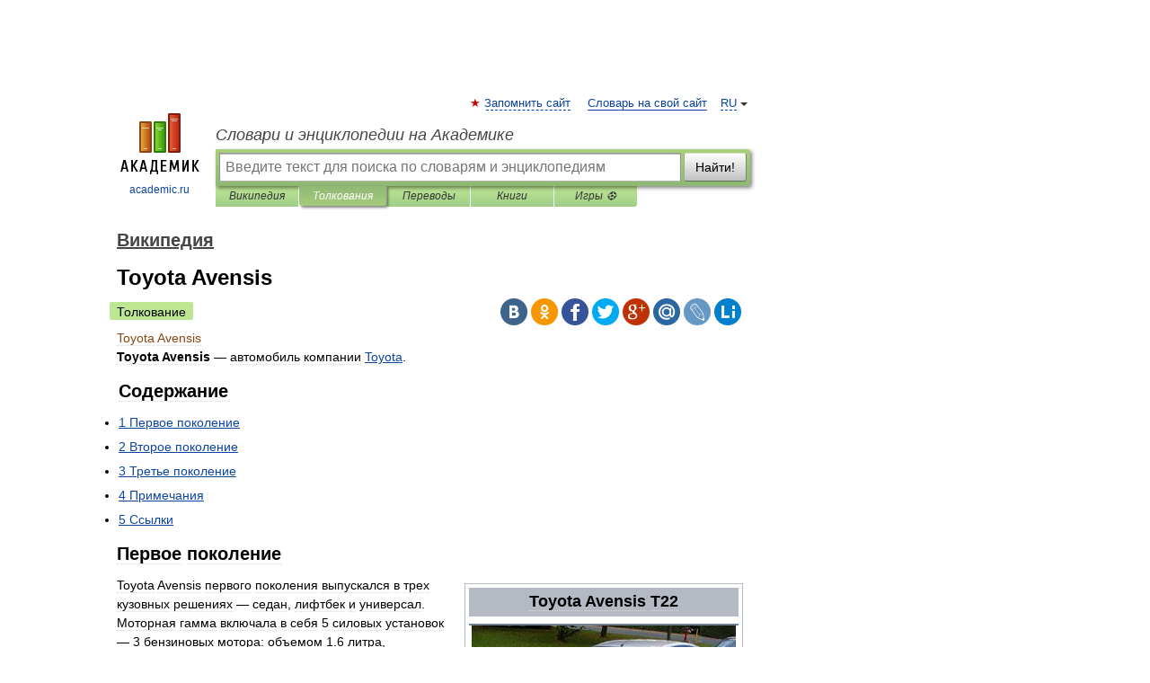

--- FILE ---
content_type: text/html; charset=UTF-8
request_url: https://dic.academic.ru/dic.nsf/ruwiki/610806
body_size: 18443
content:
<!DOCTYPE html>
<html lang="ru">
<head>


	<meta http-equiv="Content-Type" content="text/html; charset=utf-8" />
	<title>Toyota Avensis | это... Что такое Toyota Avensis?</title>
	<meta name="Description" content="автомобиль компании Toyota. Содержание 1 Первое поколение 2 Второе поколение 3 Третье поколение" />
	<!-- type: desktop C: ru  -->
	<meta name="Keywords" content="Toyota Avensis" />

 
	<!--[if IE]>
	<meta http-equiv="cleartype" content="on" />
	<meta http-equiv="msthemecompatible" content="no"/>
	<![endif]-->

	<meta name="viewport" content="width=device-width, initial-scale=1, minimum-scale=1">

	
	<meta name="rating" content="mature" />
    <meta http-equiv='x-dns-prefetch-control' content='on'>
    <link rel="dns-prefetch" href="https://ajax.googleapis.com">
    <link rel="dns-prefetch" href="https://www.googletagservices.com">
    <link rel="dns-prefetch" href="https://www.google-analytics.com">
    <link rel="dns-prefetch" href="https://pagead2.googlesyndication.com">
    <link rel="dns-prefetch" href="https://ajax.googleapis.com">
    <link rel="dns-prefetch" href="https://an.yandex.ru">
    <link rel="dns-prefetch" href="https://mc.yandex.ru">

    <link rel="preload" href="/images/Logo.png"   as="image" >
    <link rel="preload" href="/images/Logo_h.png" as="image" >

	<meta property="og:title" content="Toyota Avensis | это... Что такое Toyota Avensis?" />
	<meta property="og:type" content="article" />
	<meta property="og:url" content="https://dic.academic.ru/dic.nsf/ruwiki/610806" />
	<meta property="og:image" content="https://academic.ru/images/Logo_social_ru.png?3" />
	<meta property="og:description" content="автомобиль компании Toyota. Содержание 1 Первое поколение 2 Второе поколение 3 Третье поколение" />
	<meta property="og:site_name" content="Словари и энциклопедии на Академике" />
	<link rel="search" type="application/opensearchdescription+xml" title="Словари и энциклопедии на Академике" href="//dic.academic.ru/dicsearch.xml" />
	<meta name="ROBOTS" content="ALL" />
	<link rel="next" href="https://dic.academic.ru/dic.nsf/ruwiki/610807" />
	<link rel="prev" href="https://dic.academic.ru/dic.nsf/ruwiki/610805" />
	<link rel="TOC" href="https://dic.academic.ru/contents.nsf/ruwiki/" />
	<link rel="index" href="https://dic.academic.ru/contents.nsf/ruwiki/" />
	<link rel="contents" href="https://dic.academic.ru/contents.nsf/ruwiki/" />
	<link rel="canonical" href="https://dic.academic.ru/dic.nsf/ruwiki/610806" />

<!-- +++++ ab_flag=1 fa_flag=2 +++++ -->

<!-- script async="async" src="https://www.googletagservices.com/tag/js/gpt.js"></script  -->
<script async="async" src="https://securepubads.g.doubleclick.net/tag/js/gpt.js"></script>

<script async type="text/javascript" src="//s.luxcdn.com/t/229742/360_light.js"></script>







<!-- Yandex.RTB -->
<script>window.yaContextCb=window.yaContextCb||[]</script>
<script src='https://yandex.ru/ads/system/context.js' async></script>





<!-- d/t desktop  -->

  <!-- 4 AdFox HeaderBidding  Сейчас только для десктопов -->
  <script async src='https://yandex.ru/ads/system/header-bidding.js'></script>
  <script>
  const dcJs = document.createElement('script'); 
  dcJs.src = "https://ads.digitalcaramel.com/js/academic.ru.js?ts="+new Date().getTime();
  dcJs.async = true;
  document.head.appendChild(dcJs);
  </script>
  <script>window.yaContextCb = window.yaContextCb || [] </script> 
  <script async src="https://yandex.ru/ads/system/context.js"></script>
  
  


<style type="text/css">
div.hidden,#sharemenu,div.autosuggest,#contextmenu,#ad_top,#ad_bottom,#ad_right,#ad_top2,#restrictions,#footer ul + div,#TerminsNavigationBar,#top-menu,#lang,#search-tabs,#search-box .translate-lang,#translate-arrow,#dic-query,#logo img.h,#t-direction-head,#langbar,.smm{display:none}p,ul{list-style-type:none;margin:0 0 15px}ul li{margin-bottom:6px}.content ul{list-style-type:disc}*{padding:0;margin:0}html,body{height:100%}body{padding:0;margin:0;color:#000;font:14px Helvetica,Arial,Tahoma,sans-serif;background:#fff;line-height:1.5em}a{color:#0d44a0;text-decoration:none}h1{font-size:24px;margin:0 0 18px}h2{font-size:20px;margin:0 0 14px}h3{font-size:16px;margin:0 0 10px}h1 a,h2 a{color:#454545!important}#page{margin:0 auto}#page{min-height:100%;position:relative;padding-top:105px}#page{width:720px;padding-right:330px}* html #page{height:100%}#header{position:relative;height:122px}#logo{float:left;margin-top:21px;width:125px}#logo a.img{width:90px;margin:0 0 0 16px}#logo a.img.logo-en{margin-left:13px}#logo a{display:block;font-size:12px;text-align:center;word-break:break-all}#site-title{padding-top:35px;margin:0 0 5px 135px}#site-title a{color:#000;font-size:18px;font-style:italic;display:block;font-weight:400}#search-box{margin-left:135px;border-top-right-radius:3px;border-bottom-right-radius:3px;padding:4px;position:relative;background:#abcf7e;min-height:33px}#search-box.dic{background:#896744}#search-box table{border-spacing:0;border-collapse:collapse;width:100%}#search-box table td{padding:0;vertical-align:middle}#search-box table td:first-child{padding-right:3px}#search-box table td:last-child{width:1px}#search-query,#dic-query,.translate-lang{padding:6px;font-size:16px;height:18px;border:1px solid #949494;width:100%;box-sizing:border-box;height:32px;float:none;margin:0;background:white;float:left;border-radius:0!important}#search-button{width:70px;height:32px;text-align:center;border:1px solid #7a8e69;border-radius:3px;background:#e0e0e0}#search-tabs{display:block;margin:0 15px 0 135px;padding:0;list-style-type:none}#search-tabs li{float:left;min-width:70px;max-width:140px;padding:0 15px;height:23px;line-height:23px;background:#bde693;text-align:center;margin-right:1px}#search-box.dic + #search-tabs li{background:#C9A784}#search-tabs li:last-child{border-bottom-right-radius:3px}#search-tabs li a{color:#353535;font-style:italic;font-size:12px;display:block;white-space:nowrap;text-overflow:ellipsis;overflow:hidden}#search-tabs li.active{height:22px;line-height:23px;position:relative;background:#abcf7e;border-bottom-left-radius:3px;border-bottom-right-radius:3px}#search-box.dic + #search-tabs li.active{background:#896744}#search-tabs li.active a{color:white}#content{clear:both;margin:30px 0;padding-left:15px}#content a{text-decoration:underline}#content .breadcrumb{margin-bottom:20px}#search_sublinks,#search_links{margin-bottom:8px;margin-left:-8px}#search_sublinks a,#search_links a{padding:3px 8px 1px;border-radius:2px}#search_sublinks a.active,#search_links a.active{color:#000 !important;background:#bde693;text-decoration:none!important}.term{color:saddlebrown}@media(max-width:767px){.hideForMobile{display:none}#header{height:auto}#page{padding:5px;width:auto}#logo{float:none;width:144px;text-align:left;margin:0;padding-top:5px}#logo a{height:44px;overflow:hidden;text-align:left}#logo img.h{display:initial;width:144px;height:44px}#logo img.v{display:none}#site-title{padding:0;margin:10px 0 5px}#search-box,#search-tabs{clear:both;margin:0;width:auto;padding:4px}#search-box.translate #search-query{width:100%;margin-bottom:4px}#search-box.translate #td-search{overflow:visible;display:table-cell}ul#search-tabs{white-space:nowrap;margin-top:5px;overflow-x:auto;overflow-y:hidden}ul#search-tabs li,ul#search-tabs li.active{background:none!important;box-shadow:none;min-width:0;padding:0 5px;float:none;display:inline-block}ul#search-tabs li a{border-bottom:1px dashed green;font-style:normal;color:green;font-size:16px}ul#search-tabs li.active a{color:black;border-bottom-color:white;font-weight:700}ul#search-tabs li a:hover,ul#search-tabs li.active a:hover{color:black}#content{margin:15px 0}.h250{height:280px;max-height:280px;overflow:hidden;margin:25px 0 25px 0}
}</style>

	<link rel="shortcut icon" href="https://academic.ru/favicon.ico" type="image/x-icon" sizes="16x16" />
	<link rel="shortcut icon" href="https://academic.ru/images/icon.ico" type="image/x-icon" sizes="32x32" />
    <link rel="shortcut icon" href="https://academic.ru/images/icon.ico" type="image/x-icon" sizes="48x48" />
    
    <link rel="icon" type="image/png" sizes="16x16" href="/images/Logo_16x16_transparent.png" />
    <link rel="icon" type="image/png" sizes="32x32" href="/images/Logo_32x32_transparent.png" />
    <link rel="icon" type="image/png" sizes="48x48" href="/images/Logo_48x48_transparent.png" />
    <link rel="icon" type="image/png" sizes="64x64" href="/images/Logo_64x64_transparent.png" />
    <link rel="icon" type="image/png" sizes="128x128" href="/images/Logo_128x128_transparent.png" />

    <link rel="apple-touch-icon" sizes="57x57"   href="/images/apple-touch-icon-57x57.png" />
    <link rel="apple-touch-icon" sizes="60x60"   href="/images/apple-touch-icon-60x60.png" />
    <link rel="apple-touch-icon" sizes="72x72"   href="/images/apple-touch-icon-72x72.png" />
    <link rel="apple-touch-icon" sizes="76x76"   href="/images/apple-touch-icon-76x76.png" />
    <link rel="apple-touch-icon" sizes="114x114" href="/images/apple-touch-icon-114x114.png" />
    <link rel="apple-touch-icon" sizes="120x120" href="/images/apple-touch-icon-120x120.png" />
  
    <!-- link rel="mask-icon" href="/images/safari-pinned-tab.svg" color="#5bbad5" -->
    <meta name="msapplication-TileColor" content="#00aba9" />
    <meta name="msapplication-config" content="/images/browserconfig.xml" />
    <meta name="theme-color" content="#ffffff" />

    <meta name="apple-mobile-web-app-capable" content="yes" />
    <meta name="apple-mobile-web-app-status-bar-style" content="black /">


<script type="text/javascript">
  (function(i,s,o,g,r,a,m){i['GoogleAnalyticsObject']=r;i[r]=i[r]||function(){
  (i[r].q=i[r].q||[]).push(arguments)},i[r].l=1*new Date();a=s.createElement(o),
  m=s.getElementsByTagName(o)[0];a.async=1;a.src=g;m.parentNode.insertBefore(a,m)
  })(window,document,'script','//www.google-analytics.com/analytics.js','ga');

  ga('create', 'UA-2754246-1', 'auto');
  ga('require', 'displayfeatures');

  ga('set', 'dimension1', 'Общая информация');
  ga('set', 'dimension2', 'article');
  ga('set', 'dimension3', '0');

  ga('send', 'pageview');

</script>


<script type="text/javascript">
	if(typeof(console) == 'undefined' ) console = {};
	if(typeof(console.log) == 'undefined' ) console.log = function(){};
	if(typeof(console.warn) == 'undefined' ) console.warn = function(){};
	if(typeof(console.error) == 'undefined' ) console.error = function(){};
	if(typeof(console.time) == 'undefined' ) console.time = function(){};
	if(typeof(console.timeEnd) == 'undefined' ) console.timeEnd = function(){};
	Academic = {};
	Academic.sUserLanguage = 'ru';
	Academic.sDomainURL = 'https://dic.academic.ru/dic.nsf/ruwiki/';
	Academic.sMainDomainURL = '//dic.academic.ru/';
	Academic.sTranslateDomainURL = '//translate.academic.ru/';
	Academic.deviceType = 'desktop';
		Academic.sDictionaryId = 'ruwiki';
		Academic.Lang = {};
	Academic.Lang.sTermNotFound = 'Термин, отвечающий запросу, не найден'; 
</script>


<!--  Вариокуб -->
<script type="text/javascript">
    (function(e, x, pe, r, i, me, nt){
    e[i]=e[i]||function(){(e[i].a=e[i].a||[]).push(arguments)},
    me=x.createElement(pe),me.async=1,me.src=r,nt=x.getElementsByTagName(pe)[0],me.addEventListener("error",function(){function cb(t){t=t[t.length-1],"function"==typeof t&&t({flags:{}})};Array.isArray(e[i].a)&&e[i].a.forEach(cb);e[i]=function(){cb(arguments)}}),nt.parentNode.insertBefore(me,nt)})
    (window, document, "script", "https://abt.s3.yandex.net/expjs/latest/exp.js", "ymab");

    ymab("metrika.70309897", "init"/*, {clientFeatures}, {callback}*/);
    ymab("metrika.70309897", "setConfig", {enableSetYmUid: true});
</script>





</head>
<body>

<div id="ad_top">
<!-- top bnr -->
<div class="banner" style="max-height: 90px; overflow: hidden; display: inline-block;">




<!-- Yandex.RTB R-A-12643772-1 -->
<div id="yandex_rtb_R-A-12643772-1"></div>
<script>
window.yaContextCb.push(() => {
    Ya.Context.AdvManager.render({
        "blockId": "R-A-12643772-1",
        "renderTo": "yandex_rtb_R-A-12643772-1"
    })
})
</script>


</div> <!-- top banner  -->




</div>
	<div id="page"  >








			<div id="header">
				<div id="logo">
					<a href="//academic.ru">
						<img src="//academic.ru/images/Logo.png" class="v" alt="academic.ru" width="88" height="68" />
						<img src="//academic.ru/images/Logo_h.png" class="h" alt="academic.ru" width="144" height="44" />
						<br />
						academic.ru					</a>
				</div>
					<ul id="top-menu">
						<li id="lang">
							<a href="#" class="link">RU</a>

							<ul id="lang-menu">

							<li><a href="//en-academic.com">EN</a></li>
<li><a href="//de-academic.com">DE</a></li>
<li><a href="//es-academic.com">ES</a></li>
<li><a href="//fr-academic.com">FR</a></li>
							</ul>
						</li>
						<!--li><a class="android" href="//dic.academic.ru/android.php">Android версия</a></li-->
						<!--li><a class="apple" href="//dic.academic.ru/apple.php">iPhone/iPad версия</a></li-->
						<li><a class="add-fav link" href="#" onClick="add_favorite(this);">Запомнить сайт</a></li>
						<li><a href="//partners.academic.ru/partner_proposal.php" target="_blank">Словарь на свой сайт</a></li>
						<!--li><a href="#">Форум</a></li-->
					</ul>
					<h2 id="site-title">
						<a href="//academic.ru">Словари и энциклопедии на Академике</a>
					</h2>

					<div id="search-box">
						<form action="/searchall.php" method="get" name="formSearch">

<table><tr><td id="td-search">

							<input type="text" name="SWord" id="search-query" required
							value=""
							title="Введите текст для поиска по словарям и энциклопедиям" placeholder="Введите текст для поиска по словарям и энциклопедиям"
							autocomplete="off">


<div class="translate-lang">
	<select name="from" id="translateFrom">
				<option value="xx">Все языки</option><option value="ru" selected>Русский</option><option value="en">Английский</option><option value="fr">Французский</option><option value="de">Немецкий</option><option value="es">Испанский</option><option disabled>────────</option><option value="sq">Албанский</option><option value="al">Алтайский</option><option value="ar">Арабский</option><option value="an">Арагонский</option><option value="hy">Армянский</option><option value="rp">Арумынский</option><option value="at">Астурийский</option><option value="af">Африкаанс</option><option value="bb">Багобо</option><option value="eu">Баскский</option><option value="ba">Башкирский</option><option value="be">Белорусский</option><option value="bg">Болгарский</option><option value="bu">Бурятский</option><option value="cy">Валлийский</option><option value="wr">Варайский</option><option value="hu">Венгерский</option><option value="vp">Вепсский</option><option value="hs">Верхнелужицкий</option><option value="vi">Вьетнамский</option><option value="ht">Гаитянский</option><option value="el">Греческий</option><option value="ka">Грузинский</option><option value="gn">Гуарани</option><option value="gd">Гэльский</option><option value="da">Датский</option><option value="dl">Долганский</option><option value="pr">Древнерусский язык</option><option value="he">Иврит</option><option value="yi">Идиш</option><option value="in">Ингушский</option><option value="id">Индонезийский</option><option value="ik">Инупиак</option><option value="ga">Ирландский</option><option value="is">Исландский</option><option value="it">Итальянский</option><option value="yo">Йоруба</option><option value="kk">Казахский</option><option value="kc">Карачаевский</option><option value="ca">Каталанский</option><option value="qy">Квенья</option><option value="qu">Кечуа</option><option value="ky">Киргизский</option><option value="zh">Китайский</option><option value="go">Клингонский</option><option value="kv">Коми</option><option value="mm">Коми</option><option value="ko">Корейский</option><option value="cr">Кри</option><option value="ct">Крымскотатарский</option><option value="kp">Кумыкский</option><option value="ku">Курдский</option><option value="km">Кхмерский</option><option value="la">Латинский</option><option value="lv">Латышский</option><option value="ln">Лингала</option><option value="lt">Литовский</option><option value="lb">Люксембургский</option><option value="mu">Майя</option><option value="mk">Македонский</option><option value="ms">Малайский</option><option value="ma">Маньчжурский</option><option value="mi">Маори</option><option value="mj">Марийский</option><option value="mc">Микенский</option><option value="mf">Мокшанский</option><option value="mn">Монгольский</option><option value="nu">Науатль</option><option value="nl">Нидерландский</option><option value="og">Ногайский</option><option value="no">Норвежский</option><option value="oa">Орокский</option><option value="os">Осетинский</option><option value="ot">Османский</option><option value="pi">Пали</option><option value="pm">Папьяменто</option><option value="pa">Пенджабский</option><option value="fa">Персидский</option><option value="pl">Польский</option><option value="pt">Португальский</option><option value="ro">Румынский, Молдавский</option><option value="sa">Санскрит</option><option value="se">Северносаамский</option><option value="sr">Сербский</option><option value="ld">Сефардский</option><option value="sz">Силезский</option><option value="sk">Словацкий</option><option value="sl">Словенский</option><option value="sw">Суахили</option><option value="tl">Тагальский</option><option value="tg">Таджикский</option><option value="th">Тайский</option><option value="tt">Татарский</option><option value="tw">Тви</option><option value="bo">Тибетский</option><option value="tf">Тофаларский</option><option value="tv">Тувинский</option><option value="tr">Турецкий</option><option value="tk">Туркменский</option><option value="ud">Удмуртский</option><option value="uz">Узбекский</option><option value="ug">Уйгурский</option><option value="uk">Украинский</option><option value="ur">Урду</option><option value="uu">Урумский</option><option value="fo">Фарерский</option><option value="fi">Финский</option><option value="hi">Хинди</option><option value="hr">Хорватский</option><option value="cu">Церковнославянский (Старославянский)</option><option value="ke">Черкесский</option><option value="ck">Чероки</option><option value="ce">Чеченский</option><option value="cs">Чешский</option><option value="cv">Чувашский</option><option value="cn">Шайенского</option><option value="sv">Шведский</option><option value="cj">Шорский</option><option value="sx">Шумерский</option><option value="ev">Эвенкийский</option><option value="gw">Эльзасский</option><option value="mv">Эрзянский</option><option value="eo">Эсперанто</option><option value="et">Эстонский</option><option value="ya">Юпийский</option><option value="sh">Якутский</option><option value="ja">Японский</option>	</select>
</div>
<div id="translate-arrow"><a>&nbsp;</a></div>
<div class="translate-lang">
	<select name="to" id="translateOf">
				<option value="xx" selected>Все языки</option><option value="ru">Русский</option><option value="en">Английский</option><option value="fr">Французский</option><option value="de">Немецкий</option><option value="es">Испанский</option><option disabled>────────</option><option value="av">Аварский</option><option value="ad">Адыгейский</option><option value="az">Азербайджанский</option><option value="ai">Айнский язык</option><option value="al">Алтайский</option><option value="ar">Арабский</option><option value="hy">Армянский</option><option value="eu">Баскский</option><option value="ba">Башкирский</option><option value="be">Белорусский</option><option value="hu">Венгерский</option><option value="vp">Вепсский</option><option value="vd">Водский</option><option value="el">Греческий</option><option value="da">Датский</option><option value="he">Иврит</option><option value="yi">Идиш</option><option value="iz">Ижорский</option><option value="in">Ингушский</option><option value="id">Индонезийский</option><option value="is">Исландский</option><option value="it">Итальянский</option><option value="kk">Казахский</option><option value="kc">Карачаевский</option><option value="zh">Китайский</option><option value="kv">Коми</option><option value="ct">Крымскотатарский</option><option value="kp">Кумыкский</option><option value="la">Латинский</option><option value="lv">Латышский</option><option value="lt">Литовский</option><option value="mj">Марийский</option><option value="mf">Мокшанский</option><option value="mn">Монгольский</option><option value="nl">Нидерландский</option><option value="no">Норвежский</option><option value="os">Осетинский</option><option value="fa">Персидский</option><option value="pl">Польский</option><option value="pt">Португальский</option><option value="sk">Словацкий</option><option value="sl">Словенский</option><option value="sw">Суахили</option><option value="tg">Таджикский</option><option value="th">Тайский</option><option value="tt">Татарский</option><option value="tr">Турецкий</option><option value="tk">Туркменский</option><option value="ud">Удмуртский</option><option value="uz">Узбекский</option><option value="ug">Уйгурский</option><option value="uk">Украинский</option><option value="uu">Урумский</option><option value="fi">Финский</option><option value="cu">Церковнославянский (Старославянский)</option><option value="ce">Чеченский</option><option value="cs">Чешский</option><option value="cv">Чувашский</option><option value="sv">Шведский</option><option value="cj">Шорский</option><option value="ev">Эвенкийский</option><option value="mv">Эрзянский</option><option value="eo">Эсперанто</option><option value="et">Эстонский</option><option value="sh">Якутский</option><option value="ja">Японский</option>	</select>
</div>
<input type="hidden" name="did" id="did-field" value="ruwiki" />
<input type="hidden" id="search-type" name="stype" value="" />

</td><td>

							<button id="search-button">Найти!</button>

</td></tr></table>

						</form>

						<input type="text" name="dic_query" id="dic-query"
						title="Интерактивное оглавление. Вводите нужный Вам термин" placeholder="Интерактивное оглавление. Вводите нужный Вам термин"
						autocomplete="off" >


					</div>
				  <ul id="search-tabs">
    <li data-search-type="-1" id="thisdic" ><a href="#" onclick="return false;">Википедия</a></li>
    <li data-search-type="0" id="interpretations" class="active"><a href="#" onclick="return false;">Толкования</a></li>
    <li data-search-type="1"  id="translations" ><a href="#" onclick="return false;">Переводы</a></li>
    <li data-search-type="10" id="books"            ><a href="#" onclick="return false;">Книги       </a></li>
    <li data-search-type="88" id="games"            ><a href="https://games.academic.ru" title="Бесплатные игры" >Игры ⚽</a></li>
  </ul>
				</div>

	
<div id="ad_top2"></div>	
			<div id="content">

  
  				<div itemscope itemtype="http://data-vocabulary.org/Breadcrumb" style="clear: both;">
  				<h2 class="breadcrumb"><a href="/contents.nsf/ruwiki/" itemprop="url"><span itemprop="title">Википедия</span></a>
  				</h2>
  				</div>
  				<div class="content" id="selectable-content">
  					<div class="title" id="TerminTitle"> <!-- ID нужен для того, чтобы спозиционировать Pluso -->
  						<h1>Toyota Avensis</h1>
  
  </div><div id="search_links"><a class="active">Толкование</a>  					</div>
  
  <ul class="smm">
  <li class="vk"><a onClick="share('vk'); return false;" href="#"></a></li>
  <li class="ok"><a onClick="share('ok'); return false;" href="#"></a></li>
  <li class="fb"><a onClick="share('fb'); return false;" href="#"></a></li>
  <li class="tw"><a onClick="share('tw'); return false;" href="#"></a></li>
  <li class="gplus"><a onClick="share('g+'); return false;" href="#"></a></li>
  <li class="mailru"><a onClick="share('mail.ru'); return false;" href="#"></a></li>
  <li class="lj"><a onClick="share('lj'); return false;" href="#"></a></li>
  <li class="li"><a onClick="share('li'); return false;" href="#"></a></li>
</ul>
<div id="article"><dl>
<div itemscope itemtype="http://webmaster.yandex.ru/vocabularies/enc-article.xml">

               <dt itemprop="title" class="term" lang="ru">Toyota Avensis</dt>

               <dd itemprop="content" class="descript" lang="ru">
			
								
								
				
				
																
								
				<div id="mw-content-text" lang="ru" dir="ltr" class="mw-content-ltr"><p><b>Toyota Avensis</b> — автомобиль компании <a href="752022">Toyota</a>.</p>
<table id="toc" class="toc">
<tr>
<td>
<div id="toctitle">
<h2>Содержание</h2>
</div>
<ul>
<li class="toclevel-1 tocsection-1"><a href="#.D0.9F.D0.B5.D1.80.D0.B2.D0.BE.D0.B5_.D0.BF.D0.BE.D0.BA.D0.BE.D0.BB.D0.B5.D0.BD.D0.B8.D0.B5"><span class="tocnumber">1</span> <span class="toctext">Первое поколение</span></a></li>
<li class="toclevel-1 tocsection-2"><a href="#.D0.92.D1.82.D0.BE.D1.80.D0.BE.D0.B5_.D0.BF.D0.BE.D0.BA.D0.BE.D0.BB.D0.B5.D0.BD.D0.B8.D0.B5"><span class="tocnumber">2</span> <span class="toctext">Второе поколение</span></a></li>
<li class="toclevel-1 tocsection-3"><a href="#.D0.A2.D1.80.D0.B5.D1.82.D1.8C.D0.B5_.D0.BF.D0.BE.D0.BA.D0.BE.D0.BB.D0.B5.D0.BD.D0.B8.D0.B5"><span class="tocnumber">3</span> <span class="toctext">Третье поколение</span></a></li>
<li class="toclevel-1 tocsection-4"><a href="#.D0.9F.D1.80.D0.B8.D0.BC.D0.B5.D1.87.D0.B0.D0.BD.D0.B8.D1.8F"><span class="tocnumber">4</span> <span class="toctext">Примечания</span></a></li>
<li class="toclevel-1 tocsection-5"><a href="#.D0.A1.D1.81.D1.8B.D0.BB.D0.BA.D0.B8"><span class="tocnumber">5</span> <span class="toctext">Ссылки</span></a></li>
</ul>
</td>
</tr>
</table>
<h2> <span class="mw-headline" id=".D0.9F.D0.B5.D1.80.D0.B2.D0.BE.D0.B5_.D0.BF.D0.BE.D0.BA.D0.BE.D0.BB.D0.B5.D0.BD.D0.B8.D0.B5">Первое поколение</span></h2>
<div style="border: 1px solid #B4B9C3; clear: right; background: White; color: white; margin: 8px; padding: 4px; text-align: center; width: 300px; float: right;">
<div style="background:#B4B9C3;padding:5px;-moz-border-radius: 0.3em;"><span style="font-size: 125%;font-weight: bold; color: Black;">Toyota Avensis T22</span></div>
<div style="border-top: 2px solid SlateGray; border-bottom: 2px solid SlateGray; margin-top: 8px; margin-bottom: 0px; margin-right: 0px; margin-left: 0px; padding-top: 0px; padding-bottom:0px; padding-right: 0px; padding-left: 0px; width: 300px;"><a href="/pictures/wiki/files/84/Toyota_Avensis_1.8.JPG"><img  style="max-width : 98%; height: auto; width: auto;" src="/pictures/wiki/files/51/300px-Toyota_Avensis_1.8.JPG" alt="Toyota Avensis T22" border="0" width="300" height="205" srcset="//upload.wikimedia.org/wikipedia/commons/thumb/9/9c/Toyota_Avensis_1.8.JPG/450px-Toyota_Avensis_1.8.JPG 1.5x, //upload.wikimedia.org/wikipedia/commons/thumb/9/9c/Toyota_Avensis_1.8.JPG/600px-Toyota_Avensis_1.8.JPG 2x" /></a>
<div style="background:Black;text-align: right;padding-right: 5px;"><a href="//commons.wikimedia.org/wiki/Category:Toyota_Avensis_T22" class="extiw" title="commons:Category:Toyota Avensis T22"><span style="font-size: 80%;font-style: italic;color:LightBlue;">Toyota Avensis T22 на Викискладе</span></a>
<div style="float: right; padding-top: 5px"><a href="/pictures/wiki/files/71/Gnome-go-next.svg"><img  style="max-width : 98%; height: auto; width: auto;" src="/pictures/wiki/files/49/10px-Gnome-go-next.svg.png" alt="Toyota Avensis T22 на Викискладе" border="0" width="10" height="10" srcset="//upload.wikimedia.org/wikipedia/commons/thumb/9/94/Gnome-go-next.svg/15px-Gnome-go-next.svg.png 1.5x, //upload.wikimedia.org/wikipedia/commons/thumb/9/94/Gnome-go-next.svg/20px-Gnome-go-next.svg.png 2x" /></a></div>
</div>
</div>
<div style="background:#B4B9C3;padding:2px;-moz-border-radius: 0.2em; margin-top: 8px; margin-bottom: 0px;"><span style="font-size: 100%;font-weight: bold; color: Black;">Общие данные</span></div>
<div style="font-size: 80%; background: WhiteSmoke; margin-right: 2px; margin-left: 2px; color: Black; border-bottom: 1px solid Black; border-top: 2px solid Black; width:296px;">
<table style="width:100%;" cellspacing="0">
<tr>
<td style="border-bottom: 1px solid Black; background-color: WhiteSmoke; vertical-align: top; text-align: right; width:98px;"><span style="color: black; font-weight: bold;"><a href="338162"><span style="color: Black">Производитель</span></a>:</span></td>
<td style="border-bottom: 1px solid Black; background-color: WhiteSmoke; vertical-align: top; text-align: left;"><a href="23944">Toyota Motor Corporation</a></td>
</tr>
</table>
<table style="width:100%;" cellspacing="0">
<tr>
<td style="border-bottom: 1px solid Black; background-color: WhiteSmoke; vertical-align: top; text-align: right; width:98px;"><span style="color: black; font-weight: bold;">Годы пр-ва:</span></td>
<td style="border-bottom: 1px solid Black; background-color: WhiteSmoke; vertical-align: top; text-align: left;"><a href="708821">1998</a>—<a href="709119">2003</a></td>
</tr>
</table>
</div>
<div style="background:#B4B9C3;padding:2px;-moz-border-radius: 0.2em; margin-top: 8px; margin-bottom: 0px;"><span style="font-size: 100%;font-weight: bold; color: Black;"><a href="6977"><span style="color: Black">Дизайн</span></a></span></div>
<div style="font-size: 80%; background: WhiteSmoke; margin-right: 2px; margin-left: 2px; color: Black; border-bottom: 1px solid Black; border-top: 2px solid Black; width:296px;">
<table style="width:100%;" cellspacing="0">
<tr>
<td style="border-bottom: 1px solid Black; background-color: WhiteSmoke; vertical-align: top; text-align: right; width:98px;"><span style="color: black; font-weight: bold;"><a href="103273"><span style="color: Black">Тип(ы) кузова</span></a>:</span></td>
<td style="border-bottom: 1px solid Black; background-color: WhiteSmoke; vertical-align: top; text-align: left;">4‑дв. <a href="59048">седан</a><br />
5‑дв. <a href="59051">универсал</a><br />
5‑дв. <a href="1008144">лифтбэк</a></td>
</tr>
</table>
</div>
<div style="background:#D4D9E3;padding:0px;-moz-border-radius: 0.2em; margin-top: 0px; margin-bottom: 0px; margin-right: 2px; margin-left: 2px;"><span style="font-size: 100%;font-weight: bold; color: Black;"><a href="5135"><span style="color: Black">Двигатели</span></a></span></div>
<div style="font-size: 80%; background: WhiteSmoke; margin-right: 2px; margin-left: 2px; color: Black; border-bottom: 1px solid Black; border-top: 2px solid Black; width:296px;">Бензиновый: 1,6 — 2,0 л (74 — 110 кВт)<br />
Дизельный: 2,0 л (66 — 81 кВт)</div>
<div style="background:#B4B9C3;padding:2px;-moz-border-radius: 0.2em; margin-top: 8px; margin-bottom: 0px;"><span style="font-size: 100%;font-weight: bold; color: Black;">Характеристики</span></div>
<div style="background:#D4D9E3;padding:0px;-moz-border-radius: 0.2em; margin-top: 0px; margin-bottom: 0px; margin-right: 2px; margin-left: 2px;"><span style="font-size: 100%;font-weight: bold; color: Black;">Массово-габаритные</span></div>
<div style="font-size: 80%; background: WhiteSmoke; margin-right: 2px; margin-left: 2px; color: Black; border-bottom: 1px solid Black; border-top: 2px solid Black; width:296px;">
<table style="width:100%;" cellspacing="0">
<tr>
<td style="border-bottom: 1px solid Black; background-color: WhiteSmoke; vertical-align: top; text-align: right; width:98px;"><span style="color: black; font-weight: bold;">Длина:</span></td>
<td style="border-bottom: 1px solid Black; background-color: WhiteSmoke; vertical-align: top; text-align: left;">4520 — 4600 мм</td>
</tr>
</table>
<table style="width:100%;" cellspacing="0">
<tr>
<td style="border-bottom: 1px solid Black; background-color: WhiteSmoke; vertical-align: top; text-align: right; width:98px;"><span style="color: black; font-weight: bold;">Ширина:</span></td>
<td style="border-bottom: 1px solid Black; background-color: WhiteSmoke; vertical-align: top; text-align: left;">1710 мм</td>
</tr>
</table>
<table style="width:100%;" cellspacing="0">
<tr>
<td style="border-bottom: 1px solid Black; background-color: WhiteSmoke; vertical-align: top; text-align: right; width:98px;"><span style="color: black; font-weight: bold;">Высота:</span></td>
<td style="border-bottom: 1px solid Black; background-color: WhiteSmoke; vertical-align: top; text-align: left;">1425 — 1500 мм</td>
</tr>
</table>
<table style="width:100%;" cellspacing="0">
<tr>
<td style="border-bottom: 1px solid Black; background-color: WhiteSmoke; vertical-align: top; text-align: right; width:98px;"><span style="color: black; font-weight: bold;"><a href="94797"><span style="color: Black">Колёсная база</span></a>:</span></td>
<td style="border-bottom: 1px solid Black; background-color: WhiteSmoke; vertical-align: top; text-align: left;">2630 мм</td>
</tr>
</table>
<table style="width:100%;" cellspacing="0">
<tr>
<td style="border-bottom: 1px solid Black; background-color: WhiteSmoke; vertical-align: top; text-align: right; width:98px;"><span style="color: black; font-weight: bold;">Масса:</span></td>
<td style="border-bottom: 1px solid Black; background-color: WhiteSmoke; vertical-align: top; text-align: left;">1290 — 1440 кг</td>
</tr>
</table>
</div>
<div style="background:#B4B9C3;padding:2px;-moz-border-radius: 0.2em; margin-top: 8px; margin-bottom: 0px;"><span style="font-size: 100%;font-weight: bold; color: Black;">На рынке</span></div>
<div style="font-size: 80%; background: WhiteSmoke; margin-right: 2px; margin-left: 2px; color: Black; border-bottom: 1px solid Black; border-top: 2px solid Black; width:296px;">
<table style="background:transparent; margin-right:0px; margin-left:0px; color:Black; border-bottom:1px solid Black; border-top:0px solid Black; width:100%" cellspacing="0">
<tr>
<td style="text-align:left; background-color:WhiteSmoke; vertical-align:top">
<div style="float:left; padding-right:2px">
<div style="position:relative; width:28px; overflow:hidden; vertical-align:middle;">
<div class="nodeco" style="position:absolute; font-size:4000px; font-weight:lighter; font-style:italic; line-height:1em; vertical-align:top;">Предшественник</div>
<a href="/pictures/wiki/files/73/Infobox-jv-flechesg.png"><img  style="max-width : 98%; height: auto; width: auto;" src="/pictures/wiki/files/50/28px-Infobox-jv-flechesg.png" alt="Infobox-jv-flechesg.png" border="0" width="28" height="34" srcset="//upload.wikimedia.org/wikipedia/commons/thumb/0/03/Infobox-jv-flechesg.png/42px-Infobox-jv-flechesg.png 1.5x, //upload.wikimedia.org/wikipedia/commons/thumb/0/03/Infobox-jv-flechesg.png/56px-Infobox-jv-flechesg.png 2x" /></a></div>
</div>
<b>Предшественник</b><br />
<div style="float:left;"><a href="96045">Toyota Carina</a></div>
</td>
<td style="text-align:right; background-color:WhiteSmoke; vertical-align:top">
<div style="float:right; padding-left:2px">
<div style="float:right; padding-left:2px">
<div style="position:relative; width:28px; overflow:hidden; vertical-align:middle;">
<div class="nodeco" style="position:absolute; font-size:4000px; font-weight:lighter; font-style:italic; line-height:1em; vertical-align:top;">Преемник</div>
<a href="/pictures/wiki/files/73/Infobox-jv-flechesd.png"><img  style="max-width : 98%; height: auto; width: auto;" src="/pictures/wiki/files/50/28px-Infobox-jv-flechesd.png" alt="Infobox-jv-flechesd.png" border="0" width="28" height="34" srcset="//upload.wikimedia.org/wikipedia/commons/thumb/2/24/Infobox-jv-flechesd.png/42px-Infobox-jv-flechesd.png 1.5x, //upload.wikimedia.org/wikipedia/commons/thumb/2/24/Infobox-jv-flechesd.png/56px-Infobox-jv-flechesd.png 2x" /></a></div>
</div>
</div>
<b>Преемник</b><br />
<div style="float:right;"><a href="610806">Toyota Avensis T25</a></div>
</td>
</tr>
</table>
<table style="width:100%;" cellspacing="0">
<tr>
<td style="border-bottom: 1px solid Black; background-color: WhiteSmoke; vertical-align: top; text-align: right; width:98px;"><span style="color: black; font-weight: bold;"><a href="85230"><span style="color: Black">Сегмент</span></a>:</span></td>
<td style="border-bottom: 1px solid Black; background-color: WhiteSmoke; vertical-align: top; text-align: left;">D-сегмент</td>
</tr>
</table>
</div>
</div>
<p>Toyota Avensis первого поколения выпускался в трех кузовных решениях — седан, лифтбек и универсал. Моторная гамма включала в себя 5 силовых установок — 3 бензиновых мотора: объемом 1.6 литра, мощностью 110 (4AFE), объемом 1.8 литра мощностью так же 110 л.с.(7AFE), но с большим крутящем моментом и объемом 2.0 литра мощностью 128 л.с.(3SFE), а также два двухлитровых турбо-дизель мощностью 110 л.с.(2CT EFI) и (2CT)</p>
<p>Сборка для Европы: Англия.</p>
<p>Рестайлинг первого поколения. Основное: началась установка двигателей с изменяемыми фазами газораспределения VVT-I: 1.6(3ZZFE), 1.8(1ZZFE), 2.0(1AZFSE). Незначительно изменены кузовные детали, оптика, <a href="1619338">интерьер</a>. Появился экран расходомера на приборной консоли.</p>
<ul class="gallery">
<li class="gallerybox" style="width: 155px">
<div style="width: 155px">
<div class="thumb" style="width: 150px;">
<div style="margin:31.5px auto;"><a href="/pictures/wiki/files/84/Toyota_Avensis_Stufenheck.JPG"><img  style="max-width : 98%; height: auto; width: auto;" src="/pictures/wiki/files/49/120px-Toyota_Avensis_Stufenheck.JPG" alt="Toyota Avensis Stufenheck.JPG" border="0" width="120" height="87" /></a></div>
</div>

</div>
</li>
<li class="gallerybox" style="width: 155px">
<div style="width: 155px">
<div class="thumb" style="width: 150px;">
<div style="margin:34.5px auto;"><a href="/pictures/wiki/files/84/Toyota_Avensis_rear_20071015.jpg"><img  style="max-width : 98%; height: auto; width: auto;" src="/pictures/wiki/files/49/120px-Toyota_Avensis_rear_20071015.jpg" alt="Toyota Avensis rear 20071015.jpg" border="0" width="120" height="81" /></a></div>
</div>

</div>
</li>
</ul>
<p><br /></p>
<table class="wikitable">
<tr>
<th colspan="4"><a href="725367">Euro NCAP</a><sup id="cite_ref-1" class="reference"><a href="#cite_note-1">[1]</a></sup></th>
</tr>
<tr bgcolor="white">
<td rowspan="2" style="vertical-align:top;"><b>Рейтинги</b>&#160;&#160;&#160;</td>
<td><b>Пассажир</b></td>
<td><a href="/pictures/wiki/files/83/Star%2A.svg"><img  style="max-width : 98%; height: auto; width: auto;" src="/pictures/wiki/files/49/15px-Star%2A.svg.png" alt="Star*.svg" border="0" width="15" height="14" srcset="//upload.wikimedia.org/wikipedia/commons/thumb/6/63/Star%2A.svg/23px-Star%2A.svg.png 1.5x, //upload.wikimedia.org/wikipedia/commons/thumb/6/63/Star%2A.svg/30px-Star%2A.svg.png 2x" /></a><a href="/pictures/wiki/files/83/Star%2A.svg"><img  style="max-width : 98%; height: auto; width: auto;" src="/pictures/wiki/files/49/15px-Star%2A.svg.png" alt="Star*.svg" border="0" width="15" height="14" srcset="//upload.wikimedia.org/wikipedia/commons/thumb/6/63/Star%2A.svg/23px-Star%2A.svg.png 1.5x, //upload.wikimedia.org/wikipedia/commons/thumb/6/63/Star%2A.svg/30px-Star%2A.svg.png 2x" /></a><a href="/pictures/wiki/files/83/Star%2A.svg"><img  style="max-width : 98%; height: auto; width: auto;" src="/pictures/wiki/files/49/15px-Star%2A.svg.png" alt="Star*.svg" border="0" width="15" height="14" srcset="//upload.wikimedia.org/wikipedia/commons/thumb/6/63/Star%2A.svg/23px-Star%2A.svg.png 1.5x, //upload.wikimedia.org/wikipedia/commons/thumb/6/63/Star%2A.svg/30px-Star%2A.svg.png 2x" /></a><a href="/pictures/wiki/files/69/Empty_Star.svg"><img  style="max-width : 98%; height: auto; width: auto;" src="/pictures/wiki/files/49/15px-Empty_Star.svg.png" alt="Empty Star.svg" border="0" width="15" height="15" srcset="//upload.wikimedia.org/wikipedia/commons/thumb/e/e7/Empty_Star.svg/23px-Empty_Star.svg.png 1.5x, //upload.wikimedia.org/wikipedia/commons/thumb/e/e7/Empty_Star.svg/30px-Empty_Star.svg.png 2x" /></a><a href="/pictures/wiki/files/69/Empty_Star.svg"><img  style="max-width : 98%; height: auto; width: auto;" src="/pictures/wiki/files/49/15px-Empty_Star.svg.png" alt="Empty Star.svg" border="0" width="15" height="15" srcset="//upload.wikimedia.org/wikipedia/commons/thumb/e/e7/Empty_Star.svg/23px-Empty_Star.svg.png 1.5x, //upload.wikimedia.org/wikipedia/commons/thumb/e/e7/Empty_Star.svg/30px-Empty_Star.svg.png 2x" /></a></td>
<td>23</td>
</tr>
<tr bgcolor="white">
<td><b>Пешеход</b></td>
<td><a href="/pictures/wiki/files/72/Heraldic_pentacle.svg"><img  style="max-width : 98%; height: auto; width: auto;" src="/pictures/wiki/files/49/15px-Heraldic_pentacle.svg.png" alt="Heraldic pentacle.svg" border="0" width="15" height="14" srcset="//upload.wikimedia.org/wikipedia/commons/thumb/3/34/Heraldic_pentacle.svg/23px-Heraldic_pentacle.svg.png 1.5x, //upload.wikimedia.org/wikipedia/commons/thumb/3/34/Heraldic_pentacle.svg/30px-Heraldic_pentacle.svg.png 2x" /></a><a href="/pictures/wiki/files/72/Heraldic_pentacle.svg"><img  style="max-width : 98%; height: auto; width: auto;" src="/pictures/wiki/files/49/15px-Heraldic_pentacle.svg.png" alt="Heraldic pentacle.svg" border="0" width="15" height="14" srcset="//upload.wikimedia.org/wikipedia/commons/thumb/3/34/Heraldic_pentacle.svg/23px-Heraldic_pentacle.svg.png 1.5x, //upload.wikimedia.org/wikipedia/commons/thumb/3/34/Heraldic_pentacle.svg/30px-Heraldic_pentacle.svg.png 2x" /></a><a href="/pictures/wiki/files/69/Empty_Star.svg"><img  style="max-width : 98%; height: auto; width: auto;" src="/pictures/wiki/files/49/15px-Empty_Star.svg.png" alt="Empty Star.svg" border="0" width="15" height="15" srcset="//upload.wikimedia.org/wikipedia/commons/thumb/e/e7/Empty_Star.svg/23px-Empty_Star.svg.png 1.5x, //upload.wikimedia.org/wikipedia/commons/thumb/e/e7/Empty_Star.svg/30px-Empty_Star.svg.png 2x" /></a><a href="/pictures/wiki/files/69/Empty_Star.svg"><img  style="max-width : 98%; height: auto; width: auto;" src="/pictures/wiki/files/49/15px-Empty_Star.svg.png" alt="Empty Star.svg" border="0" width="15" height="15" srcset="//upload.wikimedia.org/wikipedia/commons/thumb/e/e7/Empty_Star.svg/23px-Empty_Star.svg.png 1.5x, //upload.wikimedia.org/wikipedia/commons/thumb/e/e7/Empty_Star.svg/30px-Empty_Star.svg.png 2x" /></a></td>
<td>16</td>
</tr>
<tr>
<td colspan="4"><b>Протестированная модель:</b><br />
Toyota Avensis 1.6 S; 4‑дв. <a href="59048">седан</a> (1998)</td>
</tr>
</table>
<p><br style="clear: both" /></p>
<h2> <span class="mw-headline" id=".D0.92.D1.82.D0.BE.D1.80.D0.BE.D0.B5_.D0.BF.D0.BE.D0.BA.D0.BE.D0.BB.D0.B5.D0.BD.D0.B8.D0.B5">Второе поколение</span></h2>
<div style="border: 1px solid #B4B9C3; clear: right; background: White; color: white; margin: 8px; padding: 4px; text-align: center; width: 300px; float: right;">
<div style="background:#B4B9C3;padding:5px;-moz-border-radius: 0.3em;"><span style="font-size: 125%;font-weight: bold; color: Black;">Toyota Avensis T25</span></div>
<div style="border-top: 2px solid SlateGray; border-bottom: 2px solid SlateGray; margin-top: 8px; margin-bottom: 0px; margin-right: 0px; margin-left: 0px; padding-top: 0px; padding-bottom:0px; padding-right: 0px; padding-left: 0px; width: 300px;"><a href="/pictures/wiki/files/84/Toyota_Avensis_front_20071029.jpg"><img  style="max-width : 98%; height: auto; width: auto;" src="/pictures/wiki/files/51/300px-Toyota_Avensis_front_20071029.jpg" alt="Toyota Avensis T25" border="0" width="300" height="166" srcset="//upload.wikimedia.org/wikipedia/commons/thumb/8/8a/Toyota_Avensis_front_20071029.jpg/450px-Toyota_Avensis_front_20071029.jpg 1.5x, //upload.wikimedia.org/wikipedia/commons/thumb/8/8a/Toyota_Avensis_front_20071029.jpg/600px-Toyota_Avensis_front_20071029.jpg 2x" /></a>
<div style="background:Black;text-align: right;padding-right: 5px;"><a href="//commons.wikimedia.org/wiki/Category:Toyota_Avensis_T25" class="extiw" title="commons:Category:Toyota Avensis T25"><span style="font-size: 80%;font-style: italic;color:LightBlue;">Toyota Avensis T25 на Викискладе</span></a>
<div style="float: right; padding-top: 5px"><a href="/pictures/wiki/files/71/Gnome-go-next.svg"><img  style="max-width : 98%; height: auto; width: auto;" src="/pictures/wiki/files/49/10px-Gnome-go-next.svg.png" alt="Toyota Avensis T25 на Викискладе" border="0" width="10" height="10" srcset="//upload.wikimedia.org/wikipedia/commons/thumb/9/94/Gnome-go-next.svg/15px-Gnome-go-next.svg.png 1.5x, //upload.wikimedia.org/wikipedia/commons/thumb/9/94/Gnome-go-next.svg/20px-Gnome-go-next.svg.png 2x" /></a></div>
</div>
</div>
<div style="background:#B4B9C3;padding:2px;-moz-border-radius: 0.2em; margin-top: 8px; margin-bottom: 0px;"><span style="font-size: 100%;font-weight: bold; color: Black;">Общие данные</span></div>
<div style="font-size: 80%; background: WhiteSmoke; margin-right: 2px; margin-left: 2px; color: Black; border-bottom: 1px solid Black; border-top: 2px solid Black; width:296px;">
<table style="width:100%;" cellspacing="0">
<tr>
<td style="border-bottom: 1px solid Black; background-color: WhiteSmoke; vertical-align: top; text-align: right; width:98px;"><span style="color: black; font-weight: bold;"><a href="338162"><span style="color: Black">Производитель</span></a>:</span></td>
<td style="border-bottom: 1px solid Black; background-color: WhiteSmoke; vertical-align: top; text-align: left;"><a href="23944">Toyota Motor Corporation</a></td>
</tr>
</table>
<table style="width:100%;" cellspacing="0">
<tr>
<td style="border-bottom: 1px solid Black; background-color: WhiteSmoke; vertical-align: top; text-align: right; width:98px;"><span style="color: black; font-weight: bold;">Годы пр-ва:</span></td>
<td style="border-bottom: 1px solid Black; background-color: WhiteSmoke; vertical-align: top; text-align: left;"><a href="709119">2003</a>—настоящее время</td>
</tr>
</table>
</div>
<div style="background:#B4B9C3;padding:2px;-moz-border-radius: 0.2em; margin-top: 8px; margin-bottom: 0px;"><span style="font-size: 100%;font-weight: bold; color: Black;"><a href="6977"><span style="color: Black">Дизайн</span></a></span></div>
<div style="font-size: 80%; background: WhiteSmoke; margin-right: 2px; margin-left: 2px; color: Black; border-bottom: 1px solid Black; border-top: 2px solid Black; width:296px;">
<table style="width:100%;" cellspacing="0">
<tr>
<td style="border-bottom: 1px solid Black; background-color: WhiteSmoke; vertical-align: top; text-align: right; width:98px;"><span style="color: black; font-weight: bold;"><a href="103273"><span style="color: Black">Тип(ы) кузова</span></a>:</span></td>
<td style="border-bottom: 1px solid Black; background-color: WhiteSmoke; vertical-align: top; text-align: left;">4‑дв. <a href="59048">седан</a><br />
5‑дв. <a href="59051">универсал</a></td>
</tr>
</table>
</div>
<div style="background:#D4D9E3;padding:0px;-moz-border-radius: 0.2em; margin-top: 0px; margin-bottom: 0px; margin-right: 2px; margin-left: 2px;"><span style="font-size: 100%;font-weight: bold; color: Black;"><a href="5135"><span style="color: Black">Двигатели</span></a></span></div>
<div style="font-size: 80%; background: WhiteSmoke; margin-right: 2px; margin-left: 2px; color: Black; border-bottom: 1px solid Black; border-top: 2px solid Black; width:296px;">Бензиновый: 1,8 — 2,4 л (81 — 120 kW)<br />
Дизельный: 2,0 — 2,2 л (85 — 130 кВт)</div>
<div style="background:#B4B9C3;padding:2px;-moz-border-radius: 0.2em; margin-top: 8px; margin-bottom: 0px;"><span style="font-size: 100%;font-weight: bold; color: Black;">Характеристики</span></div>
<div style="background:#D4D9E3;padding:0px;-moz-border-radius: 0.2em; margin-top: 0px; margin-bottom: 0px; margin-right: 2px; margin-left: 2px;"><span style="font-size: 100%;font-weight: bold; color: Black;">Массово-габаритные</span></div>
<div style="font-size: 80%; background: WhiteSmoke; margin-right: 2px; margin-left: 2px; color: Black; border-bottom: 1px solid Black; border-top: 2px solid Black; width:296px;">
<table style="width:100%;" cellspacing="0">
<tr>
<td style="border-bottom: 1px solid Black; background-color: WhiteSmoke; vertical-align: top; text-align: right; width:98px;"><span style="color: black; font-weight: bold;">Длина:</span></td>
<td style="border-bottom: 1px solid Black; background-color: WhiteSmoke; vertical-align: top; text-align: left;">4630 — 4715 мм</td>
</tr>
</table>
<table style="width:100%;" cellspacing="0">
<tr>
<td style="border-bottom: 1px solid Black; background-color: WhiteSmoke; vertical-align: top; text-align: right; width:98px;"><span style="color: black; font-weight: bold;">Ширина:</span></td>
<td style="border-bottom: 1px solid Black; background-color: WhiteSmoke; vertical-align: top; text-align: left;">1760 мм</td>
</tr>
</table>
<table style="width:100%;" cellspacing="0">
<tr>
<td style="border-bottom: 1px solid Black; background-color: WhiteSmoke; vertical-align: top; text-align: right; width:98px;"><span style="color: black; font-weight: bold;">Высота:</span></td>
<td style="border-bottom: 1px solid Black; background-color: WhiteSmoke; vertical-align: top; text-align: left;">1480 — 1525 мм</td>
</tr>
</table>
<table style="width:100%;" cellspacing="0">
<tr>
<td style="border-bottom: 1px solid Black; background-color: WhiteSmoke; vertical-align: top; text-align: right; width:98px;"><span style="color: black; font-weight: bold;"><a href="94797"><span style="color: Black">Колёсная база</span></a>:</span></td>
<td style="border-bottom: 1px solid Black; background-color: WhiteSmoke; vertical-align: top; text-align: left;">2700 мм</td>
</tr>
</table>
<table style="width:100%;" cellspacing="0">
<tr>
<td style="border-bottom: 1px solid Black; background-color: WhiteSmoke; vertical-align: top; text-align: right; width:98px;"><span style="color: black; font-weight: bold;">Масса:</span></td>
<td style="border-bottom: 1px solid Black; background-color: WhiteSmoke; vertical-align: top; text-align: left;">1320 — 1610 кг</td>
</tr>
</table>
</div>
<div style="background:#B4B9C3;padding:2px;-moz-border-radius: 0.2em; margin-top: 8px; margin-bottom: 0px;"><span style="font-size: 100%;font-weight: bold; color: Black;">На рынке</span></div>
<div style="font-size: 80%; background: WhiteSmoke; margin-right: 2px; margin-left: 2px; color: Black; border-bottom: 1px solid Black; border-top: 2px solid Black; width:296px;">
<table style="background:transparent; margin-right:0px; margin-left:0px; color:Black; border-bottom:1px solid Black; border-top:0px solid Black; width:100%" cellspacing="0">
<tr>
<td style="text-align:left; background-color:WhiteSmoke; vertical-align:top">
<div style="float:left; padding-right:2px">
<div style="position:relative; width:28px; overflow:hidden; vertical-align:middle;">
<div class="nodeco" style="position:absolute; font-size:4000px; font-weight:lighter; font-style:italic; line-height:1em; vertical-align:top;">Предшественник</div>
<a href="/pictures/wiki/files/73/Infobox-jv-flechesg.png"><img  style="max-width : 98%; height: auto; width: auto;" src="/pictures/wiki/files/50/28px-Infobox-jv-flechesg.png" alt="Infobox-jv-flechesg.png" border="0" width="28" height="34" srcset="//upload.wikimedia.org/wikipedia/commons/thumb/0/03/Infobox-jv-flechesg.png/42px-Infobox-jv-flechesg.png 1.5x, //upload.wikimedia.org/wikipedia/commons/thumb/0/03/Infobox-jv-flechesg.png/56px-Infobox-jv-flechesg.png 2x" /></a></div>
</div>
<b>Предшественник</b><br />
<div style="float:left;"><a href="610806">Toyota Avensis T22</a></div>
</td>
<td style="text-align:right; background-color:WhiteSmoke; vertical-align:top">
<div style="float:right; padding-left:2px">
<div style="float:right; padding-left:2px">
<div style="position:relative; width:28px; overflow:hidden; vertical-align:middle;">
<div class="nodeco" style="position:absolute; font-size:4000px; font-weight:lighter; font-style:italic; line-height:1em; vertical-align:top;">Преемник</div>
<a href="/pictures/wiki/files/73/Infobox-jv-flechesd.png"><img  style="max-width : 98%; height: auto; width: auto;" src="/pictures/wiki/files/50/28px-Infobox-jv-flechesd.png" alt="Infobox-jv-flechesd.png" border="0" width="28" height="34" srcset="//upload.wikimedia.org/wikipedia/commons/thumb/2/24/Infobox-jv-flechesd.png/42px-Infobox-jv-flechesd.png 1.5x, //upload.wikimedia.org/wikipedia/commons/thumb/2/24/Infobox-jv-flechesd.png/56px-Infobox-jv-flechesd.png 2x" /></a></div>
</div>
</div>
<b>Преемник</b><br />
<div style="float:right;"><a href="610806">Toyota Avensis T27</a></div>
</td>
</tr>
</table>
<table style="width:100%;" cellspacing="0">
<tr>
<td style="border-bottom: 1px solid Black; background-color: WhiteSmoke; vertical-align: top; text-align: right; width:98px;"><span style="color: black; font-weight: bold;"><a href="85230"><span style="color: Black">Сегмент</span></a>:</span></td>
<td style="border-bottom: 1px solid Black; background-color: WhiteSmoke; vertical-align: top; text-align: left;">D-сегмент</td>
</tr>
</table>
</div>
</div>
<p><b>Toyota Avensis Wagon</b> переднеприводный пятидверный универсал с механической 5ти ступенчатой коробкой передач.</p>
<p>На автомобиле устанавливается двигатель 7A—FE, мощностью 110 л.с, 16-ти клапанная система Lean Burn</p>
<p>База Avensis второго поколения увеличилась на 7 сантиметров, а общая длина на 11 см, составив 4 метра 63 см. В самом начале продаж автомобиль был представлен с тремя бензиновыми и одним дизельным моторами. Бензиновые двигатели объемом 1.6 и 1.8 л. развивали мощность 110 и 129 <a href="11088">л.с</a></p>
<ul class="gallery">
<li class="gallerybox" style="width: 155px">
<div style="width: 155px">
<div class="thumb" style="width: 150px;">
<div style="margin:38px auto;"><a href="/pictures/wiki/files/84/Toyota_Avensis_Kombi_rear_20070926.jpg"><img  style="max-width : 98%; height: auto; width: auto;" src="/pictures/wiki/files/49/120px-Toyota_Avensis_Kombi_rear_20070926.jpg" alt="Toyota Avensis Kombi rear 20070926.jpg" border="0" width="120" height="74" /></a></div>
</div>

</div>
</li>
<li class="gallerybox" style="width: 155px">
<div style="width: 155px">
<div class="thumb" style="width: 150px;">
<div style="margin:43px auto;"><a href="/pictures/wiki/files/84/Toyota_Avensis_2006_02.jpg"><img  style="max-width : 98%; height: auto; width: auto;" src="/pictures/wiki/files/49/120px-Toyota_Avensis_2006_02.jpg" alt="Toyota Avensis 2006 02.jpg" border="0" width="120" height="64" /></a></div>
</div>

</div>
</li>
</ul>
<p><br /></p>
<table class="wikitable">
<tr>
<th colspan="4"><a href="725367">Euro NCAP</a><sup id="cite_ref-2" class="reference"><a href="#cite_note-2">[2]</a></sup></th>
</tr>
<tr bgcolor="white">
<td rowspan="2" style="vertical-align:top;"><b>Рейтинги</b>&#160;&#160;&#160;</td>
<td><b>Пассажир</b></td>
<td><a href="/pictures/wiki/files/83/Star%2A.svg"><img  style="max-width : 98%; height: auto; width: auto;" src="/pictures/wiki/files/49/15px-Star%2A.svg.png" alt="Star*.svg" border="0" width="15" height="14" srcset="//upload.wikimedia.org/wikipedia/commons/thumb/6/63/Star%2A.svg/23px-Star%2A.svg.png 1.5x, //upload.wikimedia.org/wikipedia/commons/thumb/6/63/Star%2A.svg/30px-Star%2A.svg.png 2x" /></a><a href="/pictures/wiki/files/83/Star%2A.svg"><img  style="max-width : 98%; height: auto; width: auto;" src="/pictures/wiki/files/49/15px-Star%2A.svg.png" alt="Star*.svg" border="0" width="15" height="14" srcset="//upload.wikimedia.org/wikipedia/commons/thumb/6/63/Star%2A.svg/23px-Star%2A.svg.png 1.5x, //upload.wikimedia.org/wikipedia/commons/thumb/6/63/Star%2A.svg/30px-Star%2A.svg.png 2x" /></a><a href="/pictures/wiki/files/83/Star%2A.svg"><img  style="max-width : 98%; height: auto; width: auto;" src="/pictures/wiki/files/49/15px-Star%2A.svg.png" alt="Star*.svg" border="0" width="15" height="14" srcset="//upload.wikimedia.org/wikipedia/commons/thumb/6/63/Star%2A.svg/23px-Star%2A.svg.png 1.5x, //upload.wikimedia.org/wikipedia/commons/thumb/6/63/Star%2A.svg/30px-Star%2A.svg.png 2x" /></a><a href="/pictures/wiki/files/83/Star%2A.svg"><img  style="max-width : 98%; height: auto; width: auto;" src="/pictures/wiki/files/49/15px-Star%2A.svg.png" alt="Star*.svg" border="0" width="15" height="14" srcset="//upload.wikimedia.org/wikipedia/commons/thumb/6/63/Star%2A.svg/23px-Star%2A.svg.png 1.5x, //upload.wikimedia.org/wikipedia/commons/thumb/6/63/Star%2A.svg/30px-Star%2A.svg.png 2x" /></a><a href="/pictures/wiki/files/83/Star%2A.svg"><img  style="max-width : 98%; height: auto; width: auto;" src="/pictures/wiki/files/49/15px-Star%2A.svg.png" alt="Star*.svg" border="0" width="15" height="14" srcset="//upload.wikimedia.org/wikipedia/commons/thumb/6/63/Star%2A.svg/23px-Star%2A.svg.png 1.5x, //upload.wikimedia.org/wikipedia/commons/thumb/6/63/Star%2A.svg/30px-Star%2A.svg.png 2x" /></a></td>
<td>34</td>
</tr>
<tr bgcolor="white">
<td><b>Пешеход</b></td>
<td><a href="/pictures/wiki/files/69/Esperanto_star.svg"><img  style="max-width : 98%; height: auto; width: auto;" src="/pictures/wiki/files/49/15px-Esperanto_star.svg.png" alt="Esperanto star.svg" border="0" width="15" height="14" srcset="//upload.wikimedia.org/wikipedia/commons/thumb/e/e9/Esperanto_star.svg/23px-Esperanto_star.svg.png 1.5x, //upload.wikimedia.org/wikipedia/commons/thumb/e/e9/Esperanto_star.svg/30px-Esperanto_star.svg.png 2x" /></a><a href="/pictures/wiki/files/69/Empty_Star.svg"><img  style="max-width : 98%; height: auto; width: auto;" src="/pictures/wiki/files/49/15px-Empty_Star.svg.png" alt="Empty Star.svg" border="0" width="15" height="15" srcset="//upload.wikimedia.org/wikipedia/commons/thumb/e/e7/Empty_Star.svg/23px-Empty_Star.svg.png 1.5x, //upload.wikimedia.org/wikipedia/commons/thumb/e/e7/Empty_Star.svg/30px-Empty_Star.svg.png 2x" /></a><a href="/pictures/wiki/files/69/Empty_Star.svg"><img  style="max-width : 98%; height: auto; width: auto;" src="/pictures/wiki/files/49/15px-Empty_Star.svg.png" alt="Empty Star.svg" border="0" width="15" height="15" srcset="//upload.wikimedia.org/wikipedia/commons/thumb/e/e7/Empty_Star.svg/23px-Empty_Star.svg.png 1.5x, //upload.wikimedia.org/wikipedia/commons/thumb/e/e7/Empty_Star.svg/30px-Empty_Star.svg.png 2x" /></a><a href="/pictures/wiki/files/69/Empty_Star.svg"><img  style="max-width : 98%; height: auto; width: auto;" src="/pictures/wiki/files/49/15px-Empty_Star.svg.png" alt="Empty Star.svg" border="0" width="15" height="15" srcset="//upload.wikimedia.org/wikipedia/commons/thumb/e/e7/Empty_Star.svg/23px-Empty_Star.svg.png 1.5x, //upload.wikimedia.org/wikipedia/commons/thumb/e/e7/Empty_Star.svg/30px-Empty_Star.svg.png 2x" /></a></td>
<td>8</td>
</tr>
<tr>
<td colspan="4"><b>Протестированная модель:</b><br />
Toyota Avensis 1.8; 4‑дв. <a href="59048">седан</a> (2003)</td>
</tr>
</table>
<p><br style="clear: both" /></p>
<h2> <span class="mw-headline" id=".D0.A2.D1.80.D0.B5.D1.82.D1.8C.D0.B5_.D0.BF.D0.BE.D0.BA.D0.BE.D0.BB.D0.B5.D0.BD.D0.B8.D0.B5">Третье поколение</span></h2>
<div style="border: 1px solid #B4B9C3; clear: right; background: White; color: white; margin: 8px; padding: 4px; text-align: center; width: 300px; float: right;">
<div style="background:#B4B9C3;padding:5px;-moz-border-radius: 0.3em;"><span style="font-size: 125%;font-weight: bold; color: Black;">Toyota Avensis T28</span></div>
<div style="border-top: 2px solid SlateGray; border-bottom: 2px solid SlateGray; margin-top: 8px; margin-bottom: 0px; margin-right: 0px; margin-left: 0px; padding-top: 0px; padding-bottom:0px; padding-right: 0px; padding-left: 0px; width: 300px;"><a href="/pictures/wiki/files/84/Toyota_Avensis_III_front.jpg"><img  style="max-width : 98%; height: auto; width: auto;" src="/pictures/wiki/files/51/300px-Toyota_Avensis_III_front.jpg" alt="Toyota Avensis T28" border="0" width="300" height="203" srcset="//upload.wikimedia.org/wikipedia/commons/thumb/9/9a/Toyota_Avensis_III_front.jpg/450px-Toyota_Avensis_III_front.jpg 1.5x, //upload.wikimedia.org/wikipedia/commons/thumb/9/9a/Toyota_Avensis_III_front.jpg/600px-Toyota_Avensis_III_front.jpg 2x" /></a>
<div style="background:Black;text-align: right;padding-right: 5px;"><a href="//commons.wikimedia.org/wiki/Category:Toyota_Avensis_T27" class="extiw" title="commons:Category:Toyota Avensis T27"><span style="font-size: 80%;font-style: italic;color:LightBlue;">Toyota Avensis T28 на Викискладе</span></a>
<div style="float: right; padding-top: 5px"><a href="/pictures/wiki/files/71/Gnome-go-next.svg"><img  style="max-width : 98%; height: auto; width: auto;" src="/pictures/wiki/files/49/10px-Gnome-go-next.svg.png" alt="Toyota Avensis T28 на Викискладе" border="0" width="10" height="10" srcset="//upload.wikimedia.org/wikipedia/commons/thumb/9/94/Gnome-go-next.svg/15px-Gnome-go-next.svg.png 1.5x, //upload.wikimedia.org/wikipedia/commons/thumb/9/94/Gnome-go-next.svg/20px-Gnome-go-next.svg.png 2x" /></a></div>
</div>
</div>
<div style="background:#B4B9C3;padding:2px;-moz-border-radius: 0.2em; margin-top: 8px; margin-bottom: 0px;"><span style="font-size: 100%;font-weight: bold; color: Black;">Общие данные</span></div>
<div style="font-size: 80%; background: WhiteSmoke; margin-right: 2px; margin-left: 2px; color: Black; border-bottom: 1px solid Black; border-top: 2px solid Black; width:296px;">
<table style="width:100%;" cellspacing="0">
<tr>
<td style="border-bottom: 1px solid Black; background-color: WhiteSmoke; vertical-align: top; text-align: right; width:98px;"><span style="color: black; font-weight: bold;"><a href="338162"><span style="color: Black">Производитель</span></a>:</span></td>
<td style="border-bottom: 1px solid Black; background-color: WhiteSmoke; vertical-align: top; text-align: left;"><a href="23944">Toyota Motor Corporation</a></td>
</tr>
</table>
<table style="width:100%;" cellspacing="0">
<tr>
<td style="border-bottom: 1px solid Black; background-color: WhiteSmoke; vertical-align: top; text-align: right; width:98px;"><span style="color: black; font-weight: bold;">Годы пр-ва:</span></td>
<td style="border-bottom: 1px solid Black; background-color: WhiteSmoke; vertical-align: top; text-align: left;"><a href="709167">2009</a>—настоящее время</td>
</tr>
</table>
</div>
<div style="background:#B4B9C3;padding:2px;-moz-border-radius: 0.2em; margin-top: 8px; margin-bottom: 0px;"><span style="font-size: 100%;font-weight: bold; color: Black;"><a href="6977"><span style="color: Black">Дизайн</span></a></span></div>
<div style="font-size: 80%; background: WhiteSmoke; margin-right: 2px; margin-left: 2px; color: Black; border-bottom: 1px solid Black; border-top: 2px solid Black; width:296px;">
<table style="width:100%;" cellspacing="0">
<tr>
<td style="border-bottom: 1px solid Black; background-color: WhiteSmoke; vertical-align: top; text-align: right; width:98px;"><span style="color: black; font-weight: bold;"><a href="103273"><span style="color: Black">Тип(ы) кузова</span></a>:</span></td>
<td style="border-bottom: 1px solid Black; background-color: WhiteSmoke; vertical-align: top; text-align: left;">4‑дв. <a href="59048">седан</a><br />
5‑дв. <a href="59051">универсал</a></td>
</tr>
</table>
</div>
<div style="background:#D4D9E3;padding:0px;-moz-border-radius: 0.2em; margin-top: 0px; margin-bottom: 0px; margin-right: 2px; margin-left: 2px;"><span style="font-size: 100%;font-weight: bold; color: Black;"><a href="5135"><span style="color: Black">Двигатели</span></a></span></div>
<div style="font-size: 80%; background: WhiteSmoke; margin-right: 2px; margin-left: 2px; color: Black; border-bottom: 1px solid Black; border-top: 2px solid Black; width:296px;">Бензиновый: 1,6 — 2,0 л (81 — 120 кВт)<br />
Дизельный: 2,0 — 2,2 л (85 — 130 кВт)</div>
<div style="background:#B4B9C3;padding:2px;-moz-border-radius: 0.2em; margin-top: 8px; margin-bottom: 0px;"><span style="font-size: 100%;font-weight: bold; color: Black;">Характеристики</span></div>
<div style="background:#D4D9E3;padding:0px;-moz-border-radius: 0.2em; margin-top: 0px; margin-bottom: 0px; margin-right: 2px; margin-left: 2px;"><span style="font-size: 100%;font-weight: bold; color: Black;">Массово-габаритные</span></div>
<div style="font-size: 80%; background: WhiteSmoke; margin-right: 2px; margin-left: 2px; color: Black; border-bottom: 1px solid Black; border-top: 2px solid Black; width:296px;">
<table style="width:100%;" cellspacing="0">
<tr>
<td style="border-bottom: 1px solid Black; background-color: WhiteSmoke; vertical-align: top; text-align: right; width:98px;"><span style="color: black; font-weight: bold;">Длина:</span></td>
<td style="border-bottom: 1px solid Black; background-color: WhiteSmoke; vertical-align: top; text-align: left;">4695 мм</td>
</tr>
</table>
<table style="width:100%;" cellspacing="0">
<tr>
<td style="border-bottom: 1px solid Black; background-color: WhiteSmoke; vertical-align: top; text-align: right; width:98px;"><span style="color: black; font-weight: bold;">Ширина:</span></td>
<td style="border-bottom: 1px solid Black; background-color: WhiteSmoke; vertical-align: top; text-align: left;">1810 мм</td>
</tr>
</table>
<table style="width:100%;" cellspacing="0">
<tr>
<td style="border-bottom: 1px solid Black; background-color: WhiteSmoke; vertical-align: top; text-align: right; width:98px;"><span style="color: black; font-weight: bold;">Высота:</span></td>
<td style="border-bottom: 1px solid Black; background-color: WhiteSmoke; vertical-align: top; text-align: left;">1480 мм</td>
</tr>
</table>
<table style="width:100%;" cellspacing="0">
<tr>
<td style="border-bottom: 1px solid Black; background-color: WhiteSmoke; vertical-align: top; text-align: right; width:98px;"><span style="color: black; font-weight: bold;"><a href="10458"><span style="color: Black">Клиренс</span></a>:</span></td>
<td style="border-bottom: 1px solid Black; background-color: WhiteSmoke; vertical-align: top; text-align: left;">140&#160;мм</td>
</tr>
</table>
<table style="width:100%;" cellspacing="0">
<tr>
<td style="border-bottom: 1px solid Black; background-color: WhiteSmoke; vertical-align: top; text-align: right; width:98px;"><span style="color: black; font-weight: bold;"><a href="94797"><span style="color: Black">Колёсная база</span></a>:</span></td>
<td style="border-bottom: 1px solid Black; background-color: WhiteSmoke; vertical-align: top; text-align: left;">2700 мм</td>
</tr>
</table>
<table style="width:100%;" cellspacing="0">
<tr>
<td style="border-bottom: 1px solid Black; background-color: WhiteSmoke; vertical-align: top; text-align: right; width:98px;"><span style="color: black; font-weight: bold;">Масса:</span></td>
<td style="border-bottom: 1px solid Black; background-color: WhiteSmoke; vertical-align: top; text-align: left;">1445 — 1950 кг</td>
</tr>
</table>
</div>
<div style="background:#D4D9E3;padding:0px;-moz-border-radius: 0.2em; margin-top: 0px; margin-bottom: 0px; margin-right: 2px; margin-left: 2px;"><span style="font-size: 100%;font-weight: bold; color: Black;">Динамические</span></div>
<div style="font-size: 80%; background: WhiteSmoke; margin-right: 2px; margin-left: 2px; color: Black; border-bottom: 1px solid Black; border-top: 2px solid Black; width:296px;">
<table style="width:100%;" cellspacing="0">
<tr>
<td style="border-bottom: 1px solid Black; background-color: WhiteSmoke; vertical-align: top; text-align: right; width:98px;"><span style="color: black; font-weight: bold;">Разгон до 100 км/ч:</span></td>
<td style="border-bottom: 1px solid Black; background-color: WhiteSmoke; vertical-align: top; text-align: left;">10,4</td>
</tr>
</table>
<table style="width:100%;" cellspacing="0">
<tr>
<td style="border-bottom: 1px solid Black; background-color: WhiteSmoke; vertical-align: top; text-align: right; width:98px;"><span style="color: black; font-weight: bold;">Макс. скорость:</span></td>
<td style="border-bottom: 1px solid Black; background-color: WhiteSmoke; vertical-align: top; text-align: left;">200&#160;км/ч</td>
</tr>
</table>
</div>
<div style="background:#B4B9C3;padding:2px;-moz-border-radius: 0.2em; margin-top: 8px; margin-bottom: 0px;"><span style="font-size: 100%;font-weight: bold; color: Black;">На рынке</span></div>
<div style="font-size: 80%; background: WhiteSmoke; margin-right: 2px; margin-left: 2px; color: Black; border-bottom: 1px solid Black; border-top: 2px solid Black; width:296px;">
<table style="background:transparent; margin-right:0px; margin-left:0px; color:Black; border-bottom:1px solid Black; border-top:0px solid Black; width:100%" cellspacing="0">
<tr>
<td style="text-align:left; background-color:WhiteSmoke; vertical-align:top">
<div style="float:left; padding-right:2px">
<div style="position:relative; width:28px; overflow:hidden; vertical-align:middle;">
<div class="nodeco" style="position:absolute; font-size:4000px; font-weight:lighter; font-style:italic; line-height:1em; vertical-align:top;">Предшественник</div>
<a href="/pictures/wiki/files/73/Infobox-jv-flechesg.png"><img  style="max-width : 98%; height: auto; width: auto;" src="/pictures/wiki/files/50/28px-Infobox-jv-flechesg.png" alt="Infobox-jv-flechesg.png" border="0" width="28" height="34" srcset="//upload.wikimedia.org/wikipedia/commons/thumb/0/03/Infobox-jv-flechesg.png/42px-Infobox-jv-flechesg.png 1.5x, //upload.wikimedia.org/wikipedia/commons/thumb/0/03/Infobox-jv-flechesg.png/56px-Infobox-jv-flechesg.png 2x" /></a></div>
</div>
<b>Предшественник</b><br />
<div style="float:left;"><a href="610806">Toyota Avensis T25</a></div>
</td>
<td style="text-align:right; background-color:WhiteSmoke; vertical-align:top">&#160;</td>
</tr>
</table>
<table style="width:100%;" cellspacing="0">
<tr>
<td style="border-bottom: 1px solid Black; background-color: WhiteSmoke; vertical-align: top; text-align: right; width:98px;"><span style="color: black; font-weight: bold;"><a href="85230"><span style="color: Black">Сегмент</span></a>:</span></td>
<td style="border-bottom: 1px solid Black; background-color: WhiteSmoke; vertical-align: top; text-align: left;">D-сегмент</td>
</tr>
</table>
</div>
<div style="background:#B4B9C3;padding:2px;-moz-border-radius: 0.2em; margin-top: 8px; margin-bottom: 0px;"><span style="font-size: 100%;font-weight: bold; color: Black;">Другое</span></div>
<div style="font-size: 80%; background: WhiteSmoke; margin-right: 2px; margin-left: 2px; color: Black; border-bottom: 1px solid Black; border-top: 2px solid Black; width:296px;">
<table style="width:100%;" cellspacing="0">
<tr>
<td style="border-bottom: 1px solid Black; background-color: WhiteSmoke; vertical-align: top; text-align: right; width:98px;"><span style="color: black; font-weight: bold;">Грузоподъёмность:</span></td>
<td style="border-bottom: 1px solid Black; background-color: WhiteSmoke; vertical-align: top; text-align: left;">500</td>
</tr>
</table>
<table style="width:100%;" cellspacing="0">
<tr>
<td style="border-bottom: 1px solid Black; background-color: WhiteSmoke; vertical-align: top; text-align: right; width:98px;"><span style="color: black; font-weight: bold;">Расход топлива:</span></td>
<td style="border-bottom: 1px solid Black; background-color: WhiteSmoke; vertical-align: top; text-align: left;">6,5</td>
</tr>
</table>
<table style="width:100%;" cellspacing="0">
<tr>
<td style="border-bottom: 1px solid Black; background-color: WhiteSmoke; vertical-align: top; text-align: right; width:98px;"><span style="color: black; font-weight: bold;">Объём бака:</span></td>
<td style="border-bottom: 1px solid Black; background-color: WhiteSmoke; vertical-align: top; text-align: left;">60</td>
</tr>
</table>
</div>
</div>
<p>Автомобиль третьего поколения практически не изменился по размерам, но построен совершенно на другой, новой платформе. Отныне доступны только седан и универсал. Гамма двигателей — модернизированный мотор 1.6 (132 л.с.) и новые «четверки» объемом 1.8 (147 л.с.) и 2.0 л (152 л.с.). Бензинового двигателя 2.4 больше не будет, а линейка дизелей осталась без изменений: двухлитровый 126-сильный агрегат либо дизель объемом 2,2 л в версиях мощностью 150 л.с. и 180 л.с. Стандартная трансмиссия для бензиновых версий — новая шестиступенчатая «механика», а вместо «автомата» на Avensis бензиновых версий отныне ставится клиноременный вариатор Multidrive.</p>
<p><br /></p>
<table class="wikitable">
<tr>
<th colspan="4"><a href="725367">Euro NCAP</a><sup id="cite_ref-3" class="reference"><a href="#cite_note-3">[3]</a></sup><sup id="cite_ref-4" class="reference"><a href="#cite_note-4">[4]</a></sup></th>
</tr>
<tr>
<td colspan="4" style="text-align:center; width:25%; background:white;"><a href="/pictures/wiki/files/79/Orange_star.svg"><img  style="max-width : 98%; height: auto; width: auto;" src="/pictures/wiki/files/50/20px-Orange_star.svg.png" alt="Orange star.svg" border="0" width="20" height="18" srcset="//upload.wikimedia.org/wikipedia/commons/thumb/a/a3/Orange_star.svg/30px-Orange_star.svg.png 1.5x, //upload.wikimedia.org/wikipedia/commons/thumb/a/a3/Orange_star.svg/40px-Orange_star.svg.png 2x" /></a><a href="/pictures/wiki/files/79/Orange_star.svg"><img  style="max-width : 98%; height: auto; width: auto;" src="/pictures/wiki/files/50/20px-Orange_star.svg.png" alt="Orange star.svg" border="0" width="20" height="18" srcset="//upload.wikimedia.org/wikipedia/commons/thumb/a/a3/Orange_star.svg/30px-Orange_star.svg.png 1.5x, //upload.wikimedia.org/wikipedia/commons/thumb/a/a3/Orange_star.svg/40px-Orange_star.svg.png 2x" /></a><a href="/pictures/wiki/files/79/Orange_star.svg"><img  style="max-width : 98%; height: auto; width: auto;" src="/pictures/wiki/files/50/20px-Orange_star.svg.png" alt="Orange star.svg" border="0" width="20" height="18" srcset="//upload.wikimedia.org/wikipedia/commons/thumb/a/a3/Orange_star.svg/30px-Orange_star.svg.png 1.5x, //upload.wikimedia.org/wikipedia/commons/thumb/a/a3/Orange_star.svg/40px-Orange_star.svg.png 2x" /></a><a href="/pictures/wiki/files/79/Orange_star.svg"><img  style="max-width : 98%; height: auto; width: auto;" src="/pictures/wiki/files/50/20px-Orange_star.svg.png" alt="Orange star.svg" border="0" width="20" height="18" srcset="//upload.wikimedia.org/wikipedia/commons/thumb/a/a3/Orange_star.svg/30px-Orange_star.svg.png 1.5x, //upload.wikimedia.org/wikipedia/commons/thumb/a/a3/Orange_star.svg/40px-Orange_star.svg.png 2x" /></a><a href="/pictures/wiki/files/79/Orange_star.svg"><img  style="max-width : 98%; height: auto; width: auto;" src="/pictures/wiki/files/50/20px-Orange_star.svg.png" alt="Orange star.svg" border="0" width="20" height="18" srcset="//upload.wikimedia.org/wikipedia/commons/thumb/a/a3/Orange_star.svg/30px-Orange_star.svg.png 1.5x, //upload.wikimedia.org/wikipedia/commons/thumb/a/a3/Orange_star.svg/40px-Orange_star.svg.png 2x" /></a><br />
<small>общий рейтинг</small></td>
</tr>
<tr>
<td style="width:25%; background:white;">
<center>
<div style="position: relative; width: 50px;">
<p><a href="/pictures/wiki/files/89/YellowE9C91E_circle_100%25.svg"><img  style="max-width : 98%; height: auto; width: auto;" src="/pictures/wiki/files/53/50px-YellowE9C91E_circle_100%25.svg.png" alt="YellowE9C91E circle 100%.svg" border="0" width="50" height="50" srcset="//upload.wikimedia.org/wikipedia/commons/thumb/0/00/YellowE9C91E_circle_100%25.svg/75px-YellowE9C91E_circle_100%25.svg.png 1.5x, //upload.wikimedia.org/wikipedia/commons/thumb/0/00/YellowE9C91E_circle_100%25.svg/100px-YellowE9C91E_circle_100%25.svg.png 2x" /></a></p>
<div style="color:black;position:absolute;left:9px;top:17px"><big><b>90%</b></big></div>
</div>
</center>
</td>
<td style="width:25%; background:white;">
<center>
<div style="position: relative; width: 50px;">
<p><a href="/pictures/wiki/files/66/Blue2F8CC2_circle_100%25.svg"><img  style="max-width : 98%; height: auto; width: auto;" src="/pictures/wiki/files/53/50px-Blue2F8CC2_circle_100%25.svg.png" alt="Blue2F8CC2 circle 100%.svg" border="0" width="50" height="50" srcset="//upload.wikimedia.org/wikipedia/commons/thumb/b/b4/Blue2F8CC2_circle_100%25.svg/75px-Blue2F8CC2_circle_100%25.svg.png 1.5x, //upload.wikimedia.org/wikipedia/commons/thumb/b/b4/Blue2F8CC2_circle_100%25.svg/100px-Blue2F8CC2_circle_100%25.svg.png 2x" /></a></p>
<div style="color:black;position:absolute;left:9px;top:17px"><big><b>86%</b></big></div>
</div>
</center>
</td>
<td style="width:25%; background:white;">
<center>
<div style="position: relative; width: 50px;">
<p><a href="/pictures/wiki/files/71/Green8ABF3C_circle_100%25.svg"><img  style="max-width : 98%; height: auto; width: auto;" src="/pictures/wiki/files/53/50px-Green8ABF3C_circle_100%25.svg.png" alt="Green8ABF3C circle 100%.svg" border="0" width="50" height="50" srcset="//upload.wikimedia.org/wikipedia/commons/thumb/5/50/Green8ABF3C_circle_100%25.svg/75px-Green8ABF3C_circle_100%25.svg.png 1.5x, //upload.wikimedia.org/wikipedia/commons/thumb/5/50/Green8ABF3C_circle_100%25.svg/100px-Green8ABF3C_circle_100%25.svg.png 2x" /></a></p>
<div style="color:black;position:absolute;left:9px;top:17px"><big><b>53%</b></big></div>
</div>
</center>
</td>
<td style="background:white;">
<center>
<div style="position: relative; width: 50px;">
<p><a href="/pictures/wiki/files/80/Purple_circle_100%25.svg"><img  style="max-width : 98%; height: auto; width: auto;" src="/pictures/wiki/files/53/50px-Purple_circle_100%25.svg.png" alt="Purple circle 100%.svg" border="0" width="50" height="50" srcset="//upload.wikimedia.org/wikipedia/commons/thumb/3/31/Purple_circle_100%25.svg/75px-Purple_circle_100%25.svg.png 1.5x, //upload.wikimedia.org/wikipedia/commons/thumb/3/31/Purple_circle_100%25.svg/100px-Purple_circle_100%25.svg.png 2x" /></a></p>
<div style="color:black;position:absolute;left:9px;top:17px"><big><b>86%</b></big></div>
</div>
</center>
</td>
</tr>
<tr>
<td style="text-align:center; width:25%; background:white;"><small>взрослый<br />
пассажир</small></td>
<td style="text-align:center; width:25%; background:white;"><small>ребёнок</small></td>
<td style="text-align:center; width:25%; background:white;"><small>пешеход</small></td>
<td style="text-align:center; width:25%; background:white;"><small>активная<br />
безопасность</small></td>
</tr>
<tr>
<td colspan="4"><b>Протестированная модель:</b><br />
Toyota Avensis 2.0 D4-D, RHD; 4‑дв. <a href="59048">седан</a> (2009)</td>
</tr>
</table>
<h2> <span class="mw-headline" id=".D0.9F.D1.80.D0.B8.D0.BC.D0.B5.D1.87.D0.B0.D0.BD.D0.B8.D1.8F">Примечания</span></h2>
<div class="references-small" style="">
<ol class="references">
<li id="cite_note-1"><b><a href="#cite_ref-1">↑</a></b> <span class="reference-text"><a rel="nofollow" class="external text" href="http://www.euroncap.com/tests/toyota_avensis_1998/110.aspx">Результаты Euro NCAP теста (1998)</a>&#160;<span class="ref-info" title="на английском языке" style="font-size:85%; cursor:help; color:#888;">(англ.)</span></span></li>
<li id="cite_note-2"><b><a href="#cite_ref-2">↑</a></b> <span class="reference-text"><a rel="nofollow" class="external text" href="http://www.euroncap.com/tests/toyota_avensis_2003/172.aspx">Результаты Euro NCAP теста (2003)</a>&#160;<span class="ref-info" title="на английском языке" style="font-size:85%; cursor:help; color:#888;">(англ.)</span></span></li>
<li id="cite_note-3"><b><a href="#cite_ref-3">↑</a></b> <span class="reference-text"><a rel="nofollow" class="external text" href="http://www.euroncap.com/results/toyota/avensis/2009/346.aspx">Результаты Euro NCAP теста (2009)</a>&#160;<span class="ref-info" title="на английском языке" style="font-size:85%; cursor:help; color:#888;">(англ.)</span></span></li>
<li id="cite_note-4"><b><a href="#cite_ref-4">↑</a></b> <span class="reference-text"><a rel="nofollow" class="external text" href="http://autorelease.ru/crash-tests/sedan/303-crash-test-toyota-avensis-2009.html">Результаты Euro NCAP теста (2009)</a>&#160;<span class="ref-info" title="на русском языке" style="font-size:85%; cursor:help; color:#888;">(рус.)</span></span></li>
</ol>
</div>
<h2> <span class="mw-headline" id=".D0.A1.D1.81.D1.8B.D0.BB.D0.BA.D0.B8">Ссылки</span></h2>
<ul>
<li><a rel="nofollow" class="external text" href="http://catalog.drom.ru/toyota/avensis/">Toyota Avensis</a></li>
<li><a rel="nofollow" class="external text" href="http://auto.lenta.ru/paris2008/?tag=Toyota">Toyota показала Avensis 3 с тремя новыми моторами</a> 2 октября 2008</li>
<li><a rel="nofollow" class="external text" href="http://autorelease.ru/crash-tests/56-sedan/303-crash-test-toyota-avensis-2009.html">Краш тест Toyota Avensis 2009</a></li>
<li><a rel="nofollow" class="external text" href="http://www.avensis-club.ru">Форум Клуба Владельцев Toyota Avensis</a></li>
<li><a rel="nofollow" class="external text" href="http://www.r93.ru/news/2059.html">Toyota показала европейский народный автомобиль Avensis 2012</a></li>
<li><a rel="nofollow" class="external text" href="http://naavtotrasse.ru/auto-news/toyota-obyavila-tsenyi-novoy-toyotyi-avensis-toyota-avensis-dlya-rossii.html">Фото новой Тойоты Авенсис 2012 и цены для России</a> Источник: <a rel="nofollow" class="external text" href="http://naavtotrasse.ru/">NaAvtotrasse.ru</a></li>
<li><a rel="nofollow" class="external text" href="http://autojap.org/toyota-avensis-2012/">Обзор Toyota Avensis 2012</a> Источник: <a rel="nofollow" class="external text" href="http://autojap.org/">Автожурнал Японские автомобили</a></li>
</ul>
<p><br /></p>
<table class="metadata plainlinks ambox ambox-style">
<tr>
<td class="ambox-image">
<div>
<div class="noresize"><a href="/pictures/wiki/files/87/Wiki_letter_w.svg"><img  style="max-width : 98%; height: auto; width: auto;" src="/pictures/wiki/files/52/40px-Wiki_letter_w.svg.png" alt="Wiki letter w.svg" border="0" width="40" height="40" srcset="//upload.wikimedia.org/wikipedia/commons/thumb/6/6c/Wiki_letter_w.svg/60px-Wiki_letter_w.svg.png 1.5x, //upload.wikimedia.org/wikipedia/commons/thumb/6/6c/Wiki_letter_w.svg/80px-Wiki_letter_w.svg.png 2x" /></a></div>
</div>
</td>
<td class="ambox-text"><b>Для улучшения этой статьи желательно<sup style="line-height:0;font-weight:bold">?</sup>:</b>
<div class="ambox-text-small">
<ul>
<li>Проставив сноски, внести более точные указания на источники.</li>
<li>Переработать оформление в соответствии с правилами написания статей.</li>
<li><a href="1447764">Викифицировать</a> статью.</li>
</ul>
</div>
</td>
<td class="widthhack"></td>
</tr>
</table>
<table class="navbox collapsible collapsed nowraplinks" style="margin:auto;;">
<tr>
<th colspan="2" style="text-align:center;width:100%;">
<div style="float:left;width:3em">&#160;</div>
<span style="font-size:110%"><a href="23944">Toyota Motor Corporation</a></span></th>
</tr>
<tr>
<th style="white-space:nowrap;">Подразделения</th>
<td style="width:100%;background:#f0f0f0;"><b><a href="136667">Toyota Group</a> • <a href="362537">Toyota Labs</a> • <a href="23944">Toyota Motor Corporation</a> • <a href="200883">Toyota Housing</a></b></td>
</tr>
<tr>
<th style="white-space:nowrap;">Бренды</th>
<td style="width:100%;background:#e3e3e3;"><b><a href="23944">Toyota</a> • <a href="148477">Lexus</a> • <a href="411762">Scion</a> • <a href="136175">Daihatsu</a> • <a href="151656">Hino Motors</a> • <a href="609991">Subaru</a> <small>(<a href="340888">FHI</a> 8.9%)</small> • <a href="101709">Isuzu</a> <small>(5.9%)</small></b></td>
</tr>
<tr>
<th style="white-space:nowrap;">Текущие модели</th>
<td style="width:100%;background:#f0f0f0;"><b><a href="99114">4Runner</a>&#160;• <a href="95966">Allion</a>&#160;• <a href="610804">Alphard</a>&#160;• Aqua&#160;• <a href="610805">Auris</a>&#160;• <a href="333378">Aurion</a>&#160;• <a href="96025">Avalon</a>&#160;• Avanza&#160;• <strong class="selflink">Avensis</strong>&#160;• <a href="95568">Aygo</a>&#160;• <a href="95982">bB</a>&#160;• Belta/Vios&#160;• Blade&#160;• <a href="98534">Camry</a></b> (Hybrid&#160;• <a href="99424">Solara</a>) &#160;• <b><a href="610807">Century</a>&#160;• Coaster&#160;• <a href="98528">Corolla</a></b> (Axio&#160;• <a href="752027">Fielder</a>&#160;• Rumion&#160;• Verso) <b>&#160;• <a href="1274998">Crown</a></b> (Athlete&#160;• Comfort&#160;• Hybrid&#160;• <a href="99358">Majesta</a>&#160;• Royal) <b>&#160;• Dyna&#160;• <a href="610817">Estima/Previa</a></b> (Hybrid) <b>&#160;• <a href="610811">FJ Cruiser</a>&#160;• Fortuner &#160;• <a href="513301">Harrier</a></b> (<a href="160309">Hybrid</a>) <b>&#160;• <a href="98271">Hiace</a>&#160;• <a href="1712771">Highlander</a></b> (Hybrid) <b>&#160;• <a href="574065">Hilux</a></b> (Surf/4Runner&#160;• <a href="574065">VIGO</a>) <b>&#160;• Innova&#160;• <a href="455070">Ipsum</a>&#160;• <a href="610830">iQ</a>&#160;• <a href="610812">Isis</a>&#160;• ist&#160;• Kijang&#160;• <a href="1712773">Kluger</a></b> (Kluger Hybrid) <b>&#160;• <a href="98264">Land Cruiser</a></b> (<a href="1712774">Prado</a>) <b>&#160;• <a href="610813">Liteace</a>&#160;• <a href="99426">Mark X/Riez</a></b> (ZiO) <b>&#160;• Matrix&#160;• <a href="98267">Noah</a>&#160;• <a href="1712779">Passo</a></b> (Passo Sette) <b>&#160;• <a href="1712780">Porte</a>&#160;• <a href="610816">Premio</a>&#160;• <a href="78934">Prius</a>&#160;• <a href="610818">Probox</a>&#160;• Quick Delivery&#160;• <a href="610821">Ractis</a>&#160;• <a href="610822">Raum</a>&#160;• <a href="95246">RAV4</a>&#160;• Regius Ace&#160;• <a href="520326">Rush</a>&#160;• <a href="99436">Semibon</a>&#160;• <a href="610823">Sequoia</a>&#160;• <a href="1359000">Sienna</a>&#160;• Sienta&#160;• Soluna Vios&#160;• <a href="610825">Succeed</a>&#160;• <a href="528189">Tacoma</a>&#160;• TownAce&#160;• ToyoAce &#160;• <a href="518305">Tundra</a>&#160;• <a href="98480">Urban Cruiser</a>&#160;• Vanguard&#160;• <a href="752042">Vellfire</a>&#160;• <a href="752040">Venza</a>&#160;• <a href="1359007">Verso</a>&#160;• <a href="96055">Vitz/Yaris</a>&#160;• Voxy &#160;• <a href="610828">WISH</a></b></td>
</tr>
<tr>
<th style="white-space:nowrap;">Прошлые модели</th>
<td style="width:100%;background:#e3e3e3;"><b>2000GT&#160;• AA&#160;• <a href="95939">Allex</a>&#160;• <a href="157416">Altezza</a>&#160;• <a href="95981">Aristo</a>&#160;• <a href="96059">Brevis</a>&#160;• <a href="94291">Caldina</a>&#160;• <a href="96019">Cami</a>&#160;• <a href="96045">Carina</a></b> (<a href="1712766">ED</a>) <b>&#160;• <a href="95242">Celica</a></b> (GT-Four) <b>&#160;• <a href="606621">Celsior</a>&#160;• <a href="588235">Chaser</a>&#160;• Classic&#160;• <a href="95235">Corona</a>&#160;• Corona EXiV &#160;• <a href="752037">Corolla Ceres</a>&#160;• <a href="610808">Corolla Spacio</a>&#160;• Corsa&#160;• Cressida&#160;• <a href="95876">Cresta</a>&#160;• Curren&#160;• <a href="98269">Cynos</a>&#160;• FA/DA&#160;• DA115&#160;• <a href="100334">Duet</a> &#160;• Echo&#160;• FJ40&#160;• Fun Cargo &#160;• Gaia &#160;• <a href="99436">Granvia</a>&#160;• Grand Hiace&#160;• <a href="605575">Lexcen</a>&#160;• <a href="95231">Mark II</a></b> (Blit&#160;• <a href="1712775">Qualis</a>) <b>&#160;• <a href="1712776">Mega Cruiser</a>&#160;• <a href="98278">MR2</a>&#160;• <a href="752032">MR-S</a>&#160;• <a href="100332">Opa</a> &#160;• Origin&#160;• Paseo&#160;• <a href="455070">Picnic</a>&#160;• Platz&#160;• Progrès&#160;• <a href="96025">Pronard</a>&#160;• <a href="1275000">Publica</a>&#160;• Regius &#160;• Revo&#160;• Scepter&#160;• Sports 800&#160;• SA&#160;• <a href="1712781">Sera</a>&#160;• <a href="585237">Soarer</a>&#160;• <a href="752038">Sprinter</a> &#160;• <a href="752037">Sprinter Marino</a>&#160;• <a href="97655">Starlet</a>&#160;• Stout&#160;• <a href="100336">Supra</a>&#160;• T100&#160;• Tamaraw&#160;• Tercel&#160;• <a href="752041">Tiara</a>&#160;• Van&#160;• <a href="610827">Verossa</a>&#160;• <a href="95269">Vista</a>&#160;• Voltz&#160;• <a href="610829">WiLL</a>&#160;• <a href="606618">Windom</a></b></td>
</tr>
<tr>
<th style="white-space:nowrap;">Концепт-кары</th>
<td style="width:100%;background:#f0f0f0;"><b>1957 Sports&#160;• Sports X &#160;• 4500GT&#160;• A-BAT&#160;• Alessandro Volta&#160;• Avalon&#160;• AXV-IV&#160;• CAL-1&#160;• Camry TS-01&#160;• <a href="95242">Celica Cruising Deck</a>&#160;• Corona Sports Coupe&#160;• CS&amp;S&#160;• <a href="1712784">eCom</a>&#160;• EX-1&#160;• EX-11&#160;• EX-3&#160;• EX-7&#160;• F101&#160;• <a href="95242">F1/Ultimate Celica</a>&#160;• F3R&#160;• <a href="1712769">Fine-N</a>&#160;• Fine-S&#160;• <a href="1712770">Fine-X</a>&#160;• FT-86&#160;• <a href="1712768">FT-HS</a>&#160;• FT-SX&#160;• FTX&#160;• FX-1&#160;• FXV&#160;• FXV-II&#160;• FXS&#160;• GTV &#160;• <a href="1712772">Hybrid X</a>&#160;• i-swing&#160;• <a href="98280">i-unit</a>&#160;• Marinetta&#160;• Marinetta 10&#160;• Motor Triathlon Race Car&#160;• MP-1 &#160;• NLSV&#160;• <a href="1712777">PM</a>&#160;• Pod&#160;• Project Go &#160;• Publica Sports&#160;• RiN&#160;• RSC&#160;• RV-1&#160;• RV-2&#160;• Sport&#160;• Sportivo Coupe&#160;• <a href="95242">Station Wagon</a>&#160;• Street Affair &#160;• SV-1&#160;• SV-3&#160;• TAC3&#160;• VM180 Zagato&#160;• X &#160;• <a href="95242">XYR</a></b></td>
</tr>
<tr>
<th style="white-space:nowrap;"><a href="5135">Двигатели</a></th>
<td style="width:100%;background:#e3e3e3;"><b><a href="1264279">JZ</a> • <a href="607589">NZ</a> (<a href="153663">1NZ-FXE</a>)</b></td>
</tr>
<tr>
<th style="white-space:nowrap;">Технологии</th>
<td style="width:100%;background:#f0f0f0;"><b><a href="107989">Hybrid Synergy Drive</a> • <a href="251474">VVT-i</a></b></td>
</tr>
<tr>
<th style="white-space:nowrap;"><a href="54671">Кэйрэцу</a></th>
<td style="width:100%;background:#e3e3e3;"><b>DENSO • Aisin Seiki Co. • Koito</b></td>
</tr>
<tr>
<td style="text-align:center;background:#ccccff" colspan="2"><b><a href="691299">Киитиро Тоёда</a> • Toyota: 14 принципов ведения бизнеса • <a href="1338864">Город Тоёта</a> • <a href="181946">Команда F1 Toyota</a></b></td>
</tr>
</table>
<p><br /></p>
<table style="background:none; text-align:left; padding: 2px 0" class="metadata">
<tr>
<td style="padding-right:4px"><a href="/pictures/wiki/files/65/Automobile_stub.svg"><img  style="max-width : 98%; height: auto; width: auto;" src="/pictures/wiki/files/54/60px-Automobile_stub.svg.png" alt="Автомобиль" border="0" width="60" height="45" srcset="//upload.wikimedia.org/wikipedia/commons/thumb/e/ee/Automobile_stub.svg/90px-Automobile_stub.svg.png 1.5x, //upload.wikimedia.org/wikipedia/commons/thumb/e/ee/Automobile_stub.svg/120px-Automobile_stub.svg.png 2x" /></a></td>

</tr>
</table>



</div>				
								
												
				<div id='catlinks' class='catlinks'><div id="mw-normal-catlinks" class="mw-normal-catlinks">Категории: <ul><li>Автомобили, представленные в 1998</li><li>Автомобили 1990-х</li><li>Автомобили 2000-х</li><li>Седаны</li><li>Универсалы</li><li>Автомобили сегмента D</li><li>Автомобили по алфавиту</li><li>Автомобили, представленные в 2003</li><li>Автомобили 2010-х</li><li>Автомобили, представленные в 2009</li><li>Автомобили Toyota</li></ul></div></div>				
												
</dd>

               <br />

               <p id="TerminSourceInfo" class="src">

               <em><span itemprop="source">Wikimedia Foundation</span>.
   <span itemprop="source-date">2010</span>.</em>
 </p>
</div>
</dl>
</div>

<div style="padding:5px 0px;"> <a href="https://games.academic.ru" style="color: green; font-size: 16px; margin-right:10px"><b>Игры ⚽</b></a> <b><a title='онлайн-сервис помощи студентам' href='https://homework.academic.ru/?type_id=6'>Нужен реферат?</a></b></div>

  <div id="socialBar_h"></div>
  					<ul class="post-nav" id="TerminsNavigationBar">
						<li class="prev"><a href="https://dic.academic.ru/dic.nsf/ruwiki/610805" title="Toyota Auris">Toyota Auris</a></li>
						<li class="next"><a href="https://dic.academic.ru/dic.nsf/ruwiki/610807" title="Toyota Century">Toyota Century</a></li>
					</ul>
<h3 class= "dictionary">
Полезное
</h3>
<div style="text-align: center;"><div style="display: inline-block">
  <div id="ACD_DESKTOP_VIDEO"></div>
</div></div>

<br>
  
  					<div class="other-info">
  						<div class="holder">
							<h3 class="dictionary">Смотреть что такое "Toyota Avensis" в других словарях:</h3>
							<ul class="terms-list">
<li><p><strong><a href="//de-academic.com/dic.nsf/dewiki/1406173">Toyota Avensis</a></strong> — Hersteller: Toyota Produktionszeitraum: seit 1998 Klasse: Mittelklasse Karosserieversionen: Stufenheck, viertürig Schrägheck,&#160;fünftürig Kombi, fünftürig Van, fünftürig … &nbsp; <span class="src2">Deutsch Wikipedia</span></p></li>
<li><p><strong><a href="//es-academic.com/dic.nsf/eswiki/128300">Toyota Avensis</a></strong> — Fabricante Toyota Período 1997 presente … &nbsp; <span class="src2">Wikipedia Español</span></p></li>
<li><p><strong><a href="//fr-academic.com/dic.nsf/frwiki/1652093">Toyota Avensis</a></strong> — Constructeur Toyota Années de production 1997 Classe F … &nbsp; <span class="src2">Wikipédia en Français</span></p></li>
<li><p><strong><a href="//en-academic.com/dic.nsf/enwiki/323320">Toyota Avensis</a></strong> — Infobox Automobile name = Toyota Avensis manufacturer = Toyota production = 1998 present predecessor = Toyota Carina E class = Large family car,sedan,station wagon engine = Petrol: 1.6 L I4 1.8 L I4 2.0 L I4 2.4 L I4 Diesel: 2.0 L turbodiesel I4&#8230; … &nbsp; <span class="src2">Wikipedia</span></p></li>
<li><p><strong><a href="//enciclopedia_universal.es-academic.com/47112/Toyota_Avensis">Toyota Avensis</a></strong> — El Toyota Avensis es un automóvil construido en Burnaston (Derbyshire, Reino Unido), como sucesor del Carina E en 1997. Está disponible en cuatro y cinco puertas y familiar (Wagon). En Japón se construye el monovolumen Toyota Avensis Verso&#8230; … &nbsp; <span class="src2">Enciclopedia Universal</span></p></li>
<li><p><strong><a href="//fr-academic.com/dic.nsf/frwiki/1652094">Toyota Avensis Verso</a></strong> — Constructeur Toyota Années de production 2001 2006 … &nbsp; <span class="src2">Wikipédia en Français</span></p></li>
<li><p><strong><a href="//fr-academic.com/dic.nsf/frwiki/1652095">Toyota Avensis break</a></strong> — Constructeur Toyota Années de production 1997 &#160;? Classe Break … &nbsp; <span class="src2">Wikipédia en Français</span></p></li>
<li><p><strong><a href="//fr-academic.com/dic.nsf/frwiki/1652096">Toyota Avensis verso</a></strong> — Constructeur Toyota Classe Monospace Moteur et transmission … &nbsp; <span class="src2">Wikipédia en Français</span></p></li>
<li><p><strong><a href="//fr-academic.com/dic.nsf/frwiki/1652188">Toyota avensis verso</a></strong> — Constructeur Toyota Classe Monospace Moteur et transmission … &nbsp; <span class="src2">Wikipédia en Français</span></p></li>
<li><p><strong><a href="//de-academic.com/dic.nsf/dewiki/1406174">Toyota Avensis Verso</a></strong> — Hersteller: Toyota Produktionszeitraum: 2001–2009 … &nbsp; <span class="src2">Deutsch Wikipedia</span></p></li>
							</ul>
						</div>
	</div>
					</div>



			</div>
  
<div id="ad_bottom">

<br />
<!-- new yandex bnr -->
<div class="banner" style="max-height: 440px; overflow: hidden;">

<!-- Yandex.RTB R-A-12643772-5 -->
<div id="yandex_rtb_R-A-12643772-5"></div>
<script>
window.yaContextCb.push(() => {
    Ya.Context.AdvManager.render({
        "blockId": "R-A-12643772-5",
        "renderTo": "yandex_rtb_R-A-12643772-5"
    })
})
</script>

</div>



</div>

	<div id="footer">
		<div id="liveinternet">
            <!--LiveInternet counter--><a href="https://www.liveinternet.ru/click;academic"
            target="_blank"><img id="licntC2FD" width="31" height="31" style="border:0" 
            title="LiveInternet"
            src="[data-uri]"
            alt=""/></a><script>(function(d,s){d.getElementById("licntC2FD").src=
            "https://counter.yadro.ru/hit;academic?t44.6;r"+escape(d.referrer)+
            ((typeof(s)=="undefined")?"":";s"+s.width+"*"+s.height+"*"+
            (s.colorDepth?s.colorDepth:s.pixelDepth))+";u"+escape(d.URL)+
            ";h"+escape(d.title.substring(0,150))+";"+Math.random()})
            (document,screen)</script><!--/LiveInternet-->
		</div>


      <div id="restrictions">18+</div>


				&copy; Академик, 2000-2026
<ul>
			<li>
				Обратная связь:
				<a id="m_s" href="#">Техподдержка</a>,
				<a id="m_a" href="#">Реклама на сайте</a>
			</li>
</ul>

<br/>
<ul>
			<li>
        <a href="https://tournavigator.pro/" target="_blank">&#128099; Путешествия</a>
			</li>
</ul>
<div>


			<a href="//partners.academic.ru/partner_proposal.php">Экспорт словарей на сайты</a>, сделанные на PHP, <div class="img joom"></div> Joomla, <div class="img drp"></div> Drupal, <div class="img wp"></div> WordPress, MODx.
</div>

	</div>


		<div id="contextmenu">
		<ul id="context-actions">
		  <li><a data-in="masha">Пометить текст и поделиться</a></li>
		  <li class="separator"></li>
		  <!--li><a data-in="dic">Искать в этом же словаре</a></li-->
		  <!--li><a data-in="synonyms">Искать синонимы</a></li-->
		  <li><a data-in="academic">Искать во всех словарях</a></li>
		  <li><a data-in="translate">Искать в переводах</a></li>
		  <li><a data-in="internet">Искать в Интернете</a></li>
		  <!--li><a data-in="category">Искать в этой же категории</a></li-->
		</ul>
		<ul id="context-suggestions">
		</ul>
		</div>

		<div id="sharemenu" style="top: 1075px; left: 240px;">
			<h3>Поделиться ссылкой на выделенное</h3>
			<ul class="smm">
  <li class="vk"><a onClick="share('vk'); return false;" href="#"></a></li>
  <li class="ok"><a onClick="share('ok'); return false;" href="#"></a></li>
  <li class="fb"><a onClick="share('fb'); return false;" href="#"></a></li>
  <li class="tw"><a onClick="share('tw'); return false;" href="#"></a></li>
  <li class="gplus"><a onClick="share('g+'); return false;" href="#"></a></li>
  <li class="mailru"><a onClick="share('mail.ru'); return false;" href="#"></a></li>
  <li class="lj"><a onClick="share('lj'); return false;" href="#"></a></li>
  <li class="li"><a onClick="share('li'); return false;" href="#"></a></li>
</ul>
			<div id="share-basement">
				<h5>Прямая ссылка:</h5>
				<a href="" id="share-directlink">
					…
				</a>
				<small>
					Нажмите правой клавишей мыши и выберите «Копировать ссылку»				</small>
			</div>
		</div>

	

	<script async src="/js/academic.min.js?150324" type="text/javascript"></script>



<div id="ad_right">
 
<div class="banner" style="max-height:600px; overflow:hidden;">

<!-- Yandex.RTB R-A-12643772-2 -->
<div id="yandex_rtb_R-A-12643772-2"></div>
<script>
window.yaContextCb.push(() => {
    Ya.Context.AdvManager.render({
        "blockId": "R-A-12643772-2",
        "renderTo": "yandex_rtb_R-A-12643772-2"
    })
})
</script>

</div>



<div class="banner sticky">
  <div class="ACD_MIDR_300c_test">
<!--  Временно, для теста  -->
<div class="for-sticky">                            
<div id="adfox_170892754780033499"></div>
<script>
    window.yaContextCb.push(()=>{
        Ya.adfoxCode.createAdaptive({
            ownerId: 332443,
            containerId: 'adfox_170892754780033499',
            params: {
                p1: 'dbfdz',
                p2: 'hhjx'
            }
        }, ['desktop'], {
            tabletWidth: 830,
            phoneWidth: 480,
            isAutoReloads: false
        })
    })
</script>
<script>
setInterval(function(){            
window.Ya.adfoxCode.reload('adfox_170892754780033499', {onlyIfWasVisible: true})
}, 30000);
</script>
</div>




</div>
</div>

</div>


</div>


<!-- /59581491/bottom -->
<div id='div-gpt-ad-bottom'>
<script>
googletag.cmd.push(function() { googletag.display('div-gpt-ad-bottom'); });
</script>
</div>
<div id='div-gpt-ad-4fullscreen'>
</div>


<br/><br/><br/><br/>

<!-- Yandex.Metrika counter -->
<script type="text/javascript" >
   (function(m,e,t,r,i,k,a){m[i]=m[i]||function(){(m[i].a=m[i].a||[]).push(arguments)};
   m[i].l=1*new Date();k=e.createElement(t),a=e.getElementsByTagName(t)[0],k.async=1,k.src=r,a.parentNode.insertBefore(k,a)})
   (window, document, "script", "https://mc.yandex.ru/metrika/tag.js", "ym");

   ym(70309897, "init", {
        clickmap:false,
        trackLinks:true,
        accurateTrackBounce:false
   });
</script>
<noscript><div><img src="https://mc.yandex.ru/watch/70309897" style="position:absolute; left:-9999px;" alt="" /></div></noscript>
<!-- /Yandex.Metrika counter -->


<!-- Begin comScore Tag -->
<script>
  var _comscore = _comscore || [];
  _comscore.push({ c1: "2", c2: "23600742" });
  (function() {
    var s = document.createElement("script"), el = document.getElementsByTagName("script")[0]; s.async = true;
    s.src = (document.location.protocol == "https:" ? "https://sb" : "http://b") + ".scorecardresearch.com/beacon.js";
    el.parentNode.insertBefore(s, el);
  })();
</script>
<noscript>
  <img src="//b.scorecardresearch.com/p?c1=2&c2=23600742&cv=2.0&cj=1" />
</noscript>
<!-- End comScore Tag -->


                <div class="dc-catfish-container desktop">
                  <div id="adfox_172794692683231701"></div>
                  <script>
                    window.yaContextCb.push(() => {
                        Ya.adfoxCode.createAdaptive(
                            {
                                ownerId: 332443,
                                containerId: "adfox_172794692683231701",
                                params: {
                			p1: 'dehfd',
                			p2: 'heyb'
                                },
                                onRender: function (event) {
                                    console.log("onRender", event);
                                    dcMakeCatfish("adfox_172794692683231701");
                                },
                                onLoad: function (event) {
                                    console.log("onLoad", event);
                                },
                                onStub: function (event) {
                                    console.log("onStub", event);
                                },
                                onError: function (event) {
                                    console.log("onError", event);
                                },
                            },
                            ["desktop"],
                            {
                                tabletWidth: 830,
                                phoneWidth: 480,
                                isAutoReloads: false,
                            }
                        );
                    });
                </script>
<script>
setInterval(function(){            
window.Ya.adfoxCode.reload('adfox_172794692683231701', {onlyIfWasVisible: true})
}, 30000);
</script>

                </div>  



<div id="yandex_rtb_R-A-680335-21"></div> <!--  РСЯ лента  -->
<script>
//  Observer                                 
const feed = document.getElementById('yandex_rtb_R-A-680335-21'); 
    const callback = (entries) => {
            entries.forEach((entry) => {
                    if (entry.isIntersecting) {
                            Ya.Context.AdvManager.destroy({
                                            blockId:  'R-A-680335-18' 
                                    }) 
                    }
            });
    };
    const observer = new IntersectionObserver(callback, {
            threshold: 0
    });
    observer.observe(feed);
</script>



<!-- Full screen -->

<!-- In-image -->

<!-- Yandex.RTB R-A-680335-23 -->
<script>
window.addEventListener("load", () => {
    const render = (imageId) => {
        window.yaContextCb.push(() => {
            Ya.Context.AdvManager.render({
                "renderTo": imageId,
                "blockId": "R-A-680335-23",
                "type": "inImage"
            })
        })
    }
    const renderInImage = (images) => {
        if (!images.length) {
            return
        }
        const image = images.shift()
        image.id = `yandex_rtb_R-A-680335-23-${Math.random().toString(16).slice(2)}`
        if (image.tagName === "IMG" && !image.complete) {
            image.addEventListener("load", () => {
                render(image.id)
            }, { once: true })
        } else {
            render(image.id)
        }
        renderInImage(images)
    }
    renderInImage(Array.from(document.querySelectorAll("img")))
}, { once: true })
</script>


<br><br><br><br><br>
<br><br><br><br><br>
</body>
  <link rel="stylesheet" href="/css/academic_v2.css?20210501a" type="text/css" />
  <link rel="stylesheet" href="/css/mobile-menu.css?20190810" type="text/css" />

    

</html>



--- FILE ---
content_type: application/javascript; charset=utf-8
request_url: https://fundingchoicesmessages.google.com/f/AGSKWxVez8DoWHGJVZCXrK6sCotYNiyAGmQ70R-Zgf5dlLtSX8yvt3UBwpfhe58gPS0K-WrSTBHAaPlGMIFeabZ7YV7U3AIm3C_sff_7GG5kJD-trE4IbmN-z6Rtf4IL5ahYbVsWNh5WnjXF7x1MMf_xOMhrsJ_utKZ2D1VQ9nT0zFeXWUkoeLOmD-CkzHNL/_/ads/banner.&program=revshare&/uk.ads./advertise-/cpx-ad.
body_size: -1292
content:
window['ed4e973d-f79c-4584-9a8b-bd6f421a43bd'] = true;

--- FILE ---
content_type: text/xml; charset=utf-8
request_url: https://yandex.ru/ads/adfox/10861445/getCode?p1=dlvii&p2=jpfh
body_size: 333
content:
<?xml version="1.0" encoding="UTF-8"?>
<VAST version="2.0">
    <Ad id="3493660-15664511">
        <Wrapper>
            <AdSystem>ADFOX</AdSystem>
            <VASTAdTagURI>
                <![CDATA[https://catsnetwork.ru/core/code.xml?bid=95895&pid=9966&vr=1&rid={random_id}&dl=домен]]>
            </VASTAdTagURI>
            <Error>
                <![CDATA[https://yandex.ru/adfox/10861445/event?adfox-version=1&hash=40779c87cf76c6d6&lts=fswsajm&p1=dlvii&p2=jpfh&p5=bihgjf&pm=u&pr=a&rand=cqnycsz&rqs=n4A024f9oCmm9G1p-2UfmZp5K08Vgp4g&sj=IZt6mgDnYVDc7RW5Is0LmRv53b1hepV7fjF1N_qJT7WreSnNsCPts_ubuA3KLw%3D%3D&stat-id=0]]>
            </Error>
            <Impression>
                <![CDATA[https://yandex.ru/adfox/10861445/event?adfox-version=1&hash=126de3046dcbac60&lts=fswsajm&p1=dlvii&p2=jpfh&p5=bihgjf&pm=d&pr=a&rand=ckbeded&rqs=n4A024f9oCmm9G1p-2UfmZp5K08Vgp4g&sj=IZt6mgDnYVDc7RW5Is0LmRv53b1hepV7fjF1N_qJT7WreSnNsCPts_ubuA3KLw%3D%3D&stat-id=0]]>
            </Impression>
            <Creatives>
                <Creative>
                    <Linear>
                        <TrackingEvents>
                            <Tracking event="creativeView">
                                <![CDATA[https://yandex.ru/adfox/10861445/event?adfox-version=1&hash=d6bf643e804bb0ff&lts=fswsajm&p1=dlvii&p2=jpfh&p5=bihgjf&pm=c&pr=a&rand=dlrbouh&rqs=n4A024f9oCmm9G1p-2UfmZp5K08Vgp4g&sj=IZt6mgDnYVDc7RW5Is0LmRv53b1hepV7fjF1N_qJT7WreSnNsCPts_ubuA3KLw%3D%3D&stat-id=0]]>
                            </Tracking>
                            <Tracking event="start">
                                <![CDATA[https://yandex.ru/adfox/10861445/event?adfox-version=1&hash=b47a6d98779675a8&lts=fswsajm&p1=dlvii&p2=jpfh&p5=bihgjf&pm=b&pr=a&rand=kwktdei&rqs=n4A024f9oCmm9G1p-2UfmZp5K08Vgp4g&sj=IZt6mgDnYVDc7RW5Is0LmRv53b1hepV7fjF1N_qJT7WreSnNsCPts_ubuA3KLw%3D%3D&stat-id=0]]>
                            </Tracking>
                            <Tracking event="midpoint">
                                <![CDATA[https://yandex.ru/adfox/10861445/event?adfox-version=1&hash=9279ae80cd40312b&lts=fswsajm&p1=dlvii&p2=jpfh&p5=bihgjf&pm=f&pr=a&rand=jtuzaid&rqs=n4A024f9oCmm9G1p-2UfmZp5K08Vgp4g&sj=IZt6mgDnYVDc7RW5Is0LmRv53b1hepV7fjF1N_qJT7WreSnNsCPts_ubuA3KLw%3D%3D&stat-id=0]]>
                            </Tracking>
                            <Tracking event="firstQuartile">
                                <![CDATA[https://yandex.ru/adfox/10861445/event?adfox-version=1&hash=bc2e8d2b5ea4852b&lts=fswsajm&p1=dlvii&p2=jpfh&p5=bihgjf&pm=e&pr=a&rand=kwiwnkz&rqs=n4A024f9oCmm9G1p-2UfmZp5K08Vgp4g&sj=IZt6mgDnYVDc7RW5Is0LmRv53b1hepV7fjF1N_qJT7WreSnNsCPts_ubuA3KLw%3D%3D&stat-id=0]]>
                            </Tracking>
                            <Tracking event="thirdQuartile">
                                <![CDATA[https://yandex.ru/adfox/10861445/event?adfox-version=1&hash=8f345f334a1f506d&lts=fswsajm&p1=dlvii&p2=jpfh&p5=bihgjf&pm=g&pr=a&rand=ffvzgyg&rqs=n4A024f9oCmm9G1p-2UfmZp5K08Vgp4g&sj=IZt6mgDnYVDc7RW5Is0LmRv53b1hepV7fjF1N_qJT7WreSnNsCPts_ubuA3KLw%3D%3D&stat-id=0]]>
                            </Tracking>
                            <Tracking event="complete">
                                <![CDATA[https://yandex.ru/adfox/10861445/event?adfox-version=1&hash=384347e77dda61d5&lts=fswsajm&p1=dlvii&p2=jpfh&p5=bihgjf&pm=h&pr=a&rand=maxqust&rqs=n4A024f9oCmm9G1p-2UfmZp5K08Vgp4g&sj=IZt6mgDnYVDc7RW5Is0LmRv53b1hepV7fjF1N_qJT7WreSnNsCPts_ubuA3KLw%3D%3D&stat-id=0]]>
                            </Tracking>
                            <Tracking event="mute">
                                <![CDATA[https://yandex.ru/adfox/10861445/event?adfox-version=1&hash=89bcb1c3577f00c6&lts=fswsajm&p1=dlvii&p2=jpfh&p5=bihgjf&pm=i&pr=a&rand=lbudjag&rqs=n4A024f9oCmm9G1p-2UfmZp5K08Vgp4g&sj=IZt6mgDnYVDc7RW5Is0LmRv53b1hepV7fjF1N_qJT7WreSnNsCPts_ubuA3KLw%3D%3D&stat-id=0]]>
                            </Tracking>
                            <Tracking event="unmute">
                                <![CDATA[https://yandex.ru/adfox/10861445/event?adfox-version=1&hash=0b1735a2e66ac09c&lts=fswsajm&p1=dlvii&p2=jpfh&p5=bihgjf&pm=j&pr=a&rand=nshdnys&rqs=n4A024f9oCmm9G1p-2UfmZp5K08Vgp4g&sj=IZt6mgDnYVDc7RW5Is0LmRv53b1hepV7fjF1N_qJT7WreSnNsCPts_ubuA3KLw%3D%3D&stat-id=0]]>
                            </Tracking>
                            <Tracking event="pause">
                                <![CDATA[https://yandex.ru/adfox/10861445/event?adfox-version=1&hash=432fc52de4355983&lts=fswsajm&p1=dlvii&p2=jpfh&p5=bihgjf&pm=k&pr=a&rand=jceztrz&rqs=n4A024f9oCmm9G1p-2UfmZp5K08Vgp4g&sj=IZt6mgDnYVDc7RW5Is0LmRv53b1hepV7fjF1N_qJT7WreSnNsCPts_ubuA3KLw%3D%3D&stat-id=0]]>
                            </Tracking>
                            <Tracking event="rewind">
                                <![CDATA[https://yandex.ru/adfox/10861445/event?adfox-version=1&hash=98e68c99b9f34473&lts=fswsajm&p1=dlvii&p2=jpfh&p5=bihgjf&pm=l&pr=a&rand=gygtlvy&rqs=n4A024f9oCmm9G1p-2UfmZp5K08Vgp4g&sj=IZt6mgDnYVDc7RW5Is0LmRv53b1hepV7fjF1N_qJT7WreSnNsCPts_ubuA3KLw%3D%3D&stat-id=0]]>
                            </Tracking>
                            <Tracking event="resume">
                                <![CDATA[https://yandex.ru/adfox/10861445/event?adfox-version=1&hash=fa20d60e9fc8c24b&lts=fswsajm&p1=dlvii&p2=jpfh&p5=bihgjf&pm=m&pr=a&rand=iippyog&rqs=n4A024f9oCmm9G1p-2UfmZp5K08Vgp4g&sj=IZt6mgDnYVDc7RW5Is0LmRv53b1hepV7fjF1N_qJT7WreSnNsCPts_ubuA3KLw%3D%3D&stat-id=0]]>
                            </Tracking>
                            <Tracking event="expand">
                                <![CDATA[https://yandex.ru/adfox/10861445/event?adfox-version=1&hash=6392ceb83cdd9795&lts=fswsajm&p1=dlvii&p2=jpfh&p5=bihgjf&pm=o&pr=a&rand=humsuag&rqs=n4A024f9oCmm9G1p-2UfmZp5K08Vgp4g&sj=IZt6mgDnYVDc7RW5Is0LmRv53b1hepV7fjF1N_qJT7WreSnNsCPts_ubuA3KLw%3D%3D&stat-id=0]]>
                            </Tracking>
                            <Tracking event="collapse">
                                <![CDATA[https://yandex.ru/adfox/10861445/event?adfox-version=1&hash=4e79bf224baf9a69&lts=fswsajm&p1=dlvii&p2=jpfh&p5=bihgjf&pm=p&pr=a&rand=xqhxfr&rqs=n4A024f9oCmm9G1p-2UfmZp5K08Vgp4g&sj=IZt6mgDnYVDc7RW5Is0LmRv53b1hepV7fjF1N_qJT7WreSnNsCPts_ubuA3KLw%3D%3D&stat-id=0]]>
                            </Tracking>
                            <Tracking event="acceptInvitation">
                                <![CDATA[https://yandex.ru/adfox/10861445/event?adfox-version=1&hash=448625cc69425a40&lts=fswsajm&p1=dlvii&p2=jpfh&p5=bihgjf&pm=q&pr=a&rand=jehjlsq&rqs=n4A024f9oCmm9G1p-2UfmZp5K08Vgp4g&sj=IZt6mgDnYVDc7RW5Is0LmRv53b1hepV7fjF1N_qJT7WreSnNsCPts_ubuA3KLw%3D%3D&stat-id=0]]>
                            </Tracking>
                            <Tracking event="close">
                                <![CDATA[https://yandex.ru/adfox/10861445/event?adfox-version=1&hash=3dc3f2c86eb46172&lts=fswsajm&p1=dlvii&p2=jpfh&p5=bihgjf&pm=r&pr=a&rand=nnxkpux&rqs=n4A024f9oCmm9G1p-2UfmZp5K08Vgp4g&sj=IZt6mgDnYVDc7RW5Is0LmRv53b1hepV7fjF1N_qJT7WreSnNsCPts_ubuA3KLw%3D%3D&stat-id=0]]>
                            </Tracking>
                        </TrackingEvents>
                        <VideoClicks>
                            <ClickTracking>
                                <![CDATA[https://yandex.ru/adfox/10861445/goLink?adfox-version=1&hash=6bfe12ba58703813&p1=dlvii&p2=jpfh&p5=bihgjf&pr=a&rand=brvepna&rqs=n4A024f9oCmm9G1p-2UfmZp5K08Vgp4g&sj=IZt6mgDnYVDc7RW5Is0LmRv53b1hepV7fjF1N_qJT7WreSnNsCPts_ubuA3KLw%3D%3D]]>
                            </ClickTracking>
                        </VideoClicks>
                    </Linear>
                </Creative>
            </Creatives>
 <Extensions>
    <Extension type="packshotSettings"><![CDATA[{"isEnabled":false}]]></Extension>
</Extensions>
        </Wrapper>
    </Ad>
</VAST>

--- FILE ---
content_type: text/xml; charset=utf-8
request_url: https://yandex.ru/ads/adfox/10861445/getCode?p1=dlvii&p2=jpfh
body_size: 216
content:
<?xml version="1.0" encoding="UTF-8"?>
<VAST version="2.0">
    <Ad id="3484730-15604249">
        <Wrapper>
            <AdSystem>ADFOX</AdSystem>
            <VASTAdTagURI>
                <![CDATA[https://catsnetwork.ru/core/code.xml?pid=9963&vr=1&rid=1446795439&dl=https%3A%2F%2Fdic.academic.ru%2Fdic.nsf%2Fruwiki%2F610806]]>
            </VASTAdTagURI>
            <Error>
                <![CDATA[https://yandex.ru/adfox/10861445/event?adfox-version=1&hash=e322329d3e4e6c25&lts=fswsajk&p1=dlvii&p2=jpfh&p5=bidvfl&pm=u&pr=a&rand=lwojisd&rqs=n4A024f9oCmk9G1poh2PvGO_54XAUhy6&sj=[base64]&stat-id=0]]>
            </Error>
            <Impression>
                <![CDATA[https://yandex.ru/adfox/10861445/event?adfox-version=1&hash=14e4fa6811270da9&lts=fswsajk&p1=dlvii&p2=jpfh&p5=bidvfl&pm=d&pr=a&rand=itxbvqk&rqs=n4A024f9oCmk9G1poh2PvGO_54XAUhy6&sj=[base64]&stat-id=0]]>
            </Impression>
            <Creatives>
                <Creative>
                    <Linear>
                        <TrackingEvents>
                            <Tracking event="creativeView">
                                <![CDATA[https://yandex.ru/adfox/10861445/event?adfox-version=1&hash=af63b3df21670563&lts=fswsajk&p1=dlvii&p2=jpfh&p5=bidvfl&pm=c&pr=a&rand=fenznq&rqs=n4A024f9oCmk9G1poh2PvGO_54XAUhy6&sj=[base64]&stat-id=0]]>
                            </Tracking>
                            <Tracking event="start">
                                <![CDATA[https://yandex.ru/adfox/10861445/event?adfox-version=1&hash=0651b9a752cc1a5d&lts=fswsajk&p1=dlvii&p2=jpfh&p5=bidvfl&pm=b&pr=a&rand=cyefcsf&rqs=n4A024f9oCmk9G1poh2PvGO_54XAUhy6&sj=[base64]&stat-id=0]]>
                            </Tracking>
                            <Tracking event="midpoint">
                                <![CDATA[https://yandex.ru/adfox/10861445/event?adfox-version=1&hash=ea2e82b7a0bc5044&lts=fswsajk&p1=dlvii&p2=jpfh&p5=bidvfl&pm=f&pr=a&rand=ehtingc&rqs=n4A024f9oCmk9G1poh2PvGO_54XAUhy6&sj=[base64]&stat-id=0]]>
                            </Tracking>
                            <Tracking event="firstQuartile">
                                <![CDATA[https://yandex.ru/adfox/10861445/event?adfox-version=1&hash=3a53e13b27b26ec8&lts=fswsajk&p1=dlvii&p2=jpfh&p5=bidvfl&pm=e&pr=a&rand=hhwlurj&rqs=n4A024f9oCmk9G1poh2PvGO_54XAUhy6&sj=[base64]&stat-id=0]]>
                            </Tracking>
                            <Tracking event="thirdQuartile">
                                <![CDATA[https://yandex.ru/adfox/10861445/event?adfox-version=1&hash=a73b2711423773f4&lts=fswsajk&p1=dlvii&p2=jpfh&p5=bidvfl&pm=g&pr=a&rand=gnlymje&rqs=n4A024f9oCmk9G1poh2PvGO_54XAUhy6&sj=[base64]&stat-id=0]]>
                            </Tracking>
                            <Tracking event="complete">
                                <![CDATA[https://yandex.ru/adfox/10861445/event?adfox-version=1&hash=1ec432c2bd90d9f7&lts=fswsajk&p1=dlvii&p2=jpfh&p5=bidvfl&pm=h&pr=a&rand=ciolmkz&rqs=n4A024f9oCmk9G1poh2PvGO_54XAUhy6&sj=[base64]&stat-id=0]]>
                            </Tracking>
                            <Tracking event="mute">
                                <![CDATA[https://yandex.ru/adfox/10861445/event?adfox-version=1&hash=610ec7053ac05274&lts=fswsajk&p1=dlvii&p2=jpfh&p5=bidvfl&pm=i&pr=a&rand=ktdnabb&rqs=n4A024f9oCmk9G1poh2PvGO_54XAUhy6&sj=[base64]&stat-id=0]]>
                            </Tracking>
                            <Tracking event="unmute">
                                <![CDATA[https://yandex.ru/adfox/10861445/event?adfox-version=1&hash=a27e9293f8b77736&lts=fswsajk&p1=dlvii&p2=jpfh&p5=bidvfl&pm=j&pr=a&rand=nrtzvzo&rqs=n4A024f9oCmk9G1poh2PvGO_54XAUhy6&sj=[base64]&stat-id=0]]>
                            </Tracking>
                            <Tracking event="pause">
                                <![CDATA[https://yandex.ru/adfox/10861445/event?adfox-version=1&hash=f9f2eb30577d11a8&lts=fswsajk&p1=dlvii&p2=jpfh&p5=bidvfl&pm=k&pr=a&rand=ibfchin&rqs=n4A024f9oCmk9G1poh2PvGO_54XAUhy6&sj=[base64]&stat-id=0]]>
                            </Tracking>
                            <Tracking event="rewind">
                                <![CDATA[https://yandex.ru/adfox/10861445/event?adfox-version=1&hash=bd81006fac4aefba&lts=fswsajk&p1=dlvii&p2=jpfh&p5=bidvfl&pm=l&pr=a&rand=gmjllkf&rqs=n4A024f9oCmk9G1poh2PvGO_54XAUhy6&sj=[base64]&stat-id=0]]>
                            </Tracking>
                            <Tracking event="resume">
                                <![CDATA[https://yandex.ru/adfox/10861445/event?adfox-version=1&hash=c60b8d16fed811ea&lts=fswsajk&p1=dlvii&p2=jpfh&p5=bidvfl&pm=m&pr=a&rand=dcxdbxg&rqs=n4A024f9oCmk9G1poh2PvGO_54XAUhy6&sj=[base64]&stat-id=0]]>
                            </Tracking>
                            <Tracking event="expand">
                                <![CDATA[https://yandex.ru/adfox/10861445/event?adfox-version=1&hash=8e6d7750c627642d&lts=fswsajk&p1=dlvii&p2=jpfh&p5=bidvfl&pm=o&pr=a&rand=gcalsdu&rqs=n4A024f9oCmk9G1poh2PvGO_54XAUhy6&sj=[base64]&stat-id=0]]>
                            </Tracking>
                            <Tracking event="collapse">
                                <![CDATA[https://yandex.ru/adfox/10861445/event?adfox-version=1&hash=2227127d8c3f2985&lts=fswsajk&p1=dlvii&p2=jpfh&p5=bidvfl&pm=p&pr=a&rand=hihvdqf&rqs=n4A024f9oCmk9G1poh2PvGO_54XAUhy6&sj=[base64]&stat-id=0]]>
                            </Tracking>
                            <Tracking event="acceptInvitation">
                                <![CDATA[https://yandex.ru/adfox/10861445/event?adfox-version=1&hash=bb712ee3df36475e&lts=fswsajk&p1=dlvii&p2=jpfh&p5=bidvfl&pm=q&pr=a&rand=kvcgggv&rqs=n4A024f9oCmk9G1poh2PvGO_54XAUhy6&sj=[base64]&stat-id=0]]>
                            </Tracking>
                            <Tracking event="close">
                                <![CDATA[https://yandex.ru/adfox/10861445/event?adfox-version=1&hash=54a0a3a5748d6177&lts=fswsajk&p1=dlvii&p2=jpfh&p5=bidvfl&pm=r&pr=a&rand=mznmcwp&rqs=n4A024f9oCmk9G1poh2PvGO_54XAUhy6&sj=[base64]&stat-id=0]]>
                            </Tracking>
                        </TrackingEvents>
                        <VideoClicks>
                            <ClickTracking>
                                <![CDATA[https://yandex.ru/adfox/10861445/goLink?adfox-version=1&hash=f54a257b153ac7e0&p1=dlvii&p2=jpfh&p5=bidvfl&pr=a&rand=dwzhebl&rqs=n4A024f9oCmk9G1poh2PvGO_54XAUhy6&sj=[base64]]]>
                            </ClickTracking>
                        </VideoClicks>
                    </Linear>
                </Creative>
            </Creatives>
 <Extensions>
    <Extension type="packshotSettings"><![CDATA[{"isEnabled":false}]]></Extension>
</Extensions>
        </Wrapper>
    </Ad>
</VAST>